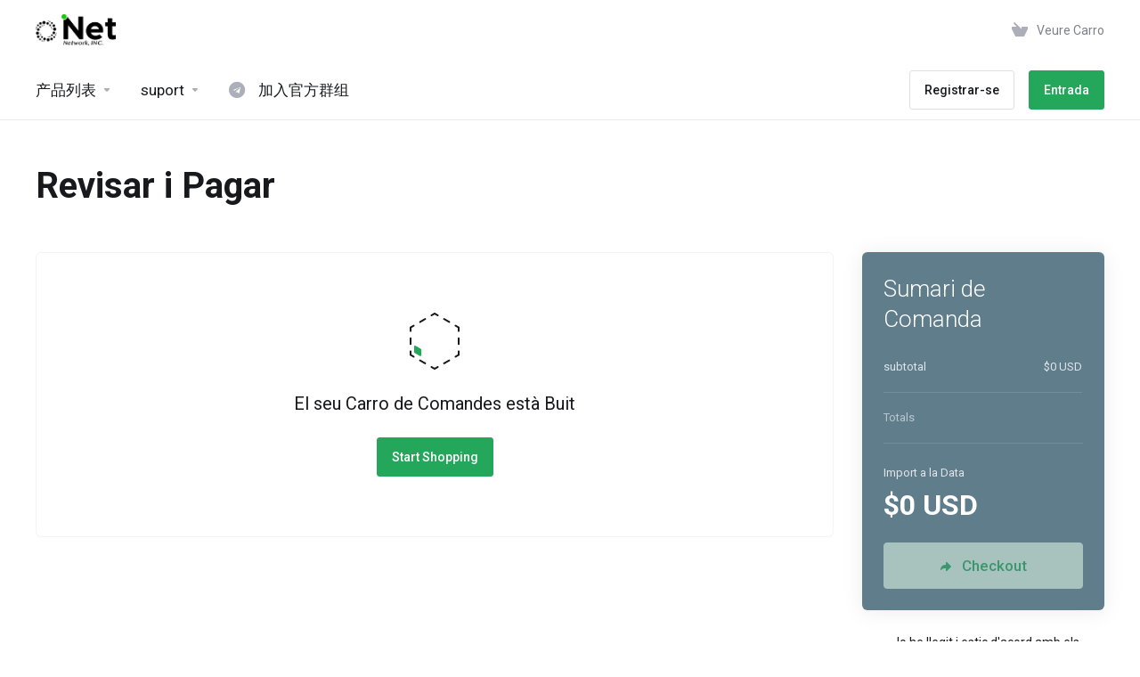

--- FILE ---
content_type: text/html; charset=utf-8
request_url: https://onet-iepl.com/cart.php?a=checkout&language=catalan
body_size: 9489
content:
    <!DOCTYPE html>
    <html lang="ca" >
    <head>
        <meta charset="utf-8" />
        <meta http-equiv="X-UA-Compatible" content="IE=edge">
        <meta name="viewport" content="width=device-width, initial-scale=1.0, maximum-scale=1.0, user-scalable=0">
            <title>
                    Carro de Comandes
         - oNet Network, Inc.
    </title>
                                <link rel="shortcut icon" href="/templates/lagom2/assets/img/favicons/favicon.ico">
        <link rel="icon" sizes="16x16 32x32 64x64" href="/templates/lagom2/assets/img/favicons/favicon.ico">
        <link rel="icon" type="image/png" sizes="196x196" href="/templates/lagom2/assets/img/favicons/favicon-192.png">
        <link rel="icon" type="image/png" sizes="160x160" href="/templates/lagom2/assets/img/favicons/favicon-160.png">
        <link rel="icon" type="image/png" sizes="96x96" href="/templates/lagom2/assets/img/favicons/favicon-96.png">
        <link rel="icon" type="image/png" sizes="64x64" href="/templates/lagom2/assets/img/favicons/favicon-64.png">
        <link rel="icon" type="image/png" sizes="32x32" href="/templates/lagom2/assets/img/favicons/favicon-32.png">
        <link rel="icon" type="image/png" sizes="16x16" href="/templates/lagom2/assets/img/favicons/favicon-16.png">
        <link rel="apple-touch-icon" href="/templates/lagom2/assets/img/favicons/favicon-57.png">
        <link rel="apple-touch-icon" sizes="114x114" href="/templates/lagom2/assets/img/favicons/favicon-114.png">
        <link rel="apple-touch-icon" sizes="72x72" href="/templates/lagom2/assets/img/favicons/favicon-72.png">
        <link rel="apple-touch-icon" sizes="144x144" href="/templates/lagom2/assets/img/favicons/favicon-144.png">
        <link rel="apple-touch-icon" sizes="60x60" href="/templates/lagom2/assets/img/favicons/favicon-60.png">
        <link rel="apple-touch-icon" sizes="120x120" href="/templates/lagom2/assets/img/favicons/favicon-120.png">
        <link rel="apple-touch-icon" sizes="76x76" href="/templates/lagom2/assets/img/favicons/favicon-76.png">
        <link rel="apple-touch-icon" sizes="152x152" href="/templates/lagom2/assets/img/favicons/favicon-152.png">
        <link rel="apple-touch-icon" sizes="180x180" href="/templates/lagom2/assets/img/favicons/favicon-180.png">
        <meta name="msapplication-TileColor" content="#FFFFFF">
        <meta name="msapplication-TileImage" content="/templates/lagom2/assets/img/favicons/favicon-144.png">
        <meta name="msapplication-config" content="/templates/lagom2/assets/img/favicons/browserconfig.xml">
        
        <link rel='stylesheet' href='/templates/lagom2/core/styles/default/assets/css/vars/minified.css?1695282429'>
    
                <link rel="stylesheet" href="/templates/lagom2/assets/css/theme.css?v=2.1.2">
                
        
                <link href="/templates/lagom2/core/styles/default/assets/css/theme-custom.css?v=2.1.2" rel="stylesheet">
    
        
    
    <!-- HTML5 Shim and Respond.js IE8 support of HTML5 elements and media queries -->
    <!-- WARNING: Respond.js doesn't work if you view the page via file:// -->
    <!--[if lt IE 9]>
    <script src="https://oss.maxcdn.com/libs/html5shiv/3.7.0/html5shiv.js"></script>
    <script src="https://oss.maxcdn.com/libs/respond.js/1.4.2/respond.min.js"></script>
    <![endif]-->

        <script>
        var csrfToken = '91c282fcacc29cea56fd26a17e3cd30abb1d9044',
            markdownGuide = 'Markdown Guide',
            locale = 'en',
            saved = 'saved',
            saving = 'autosaving',
            whmcsBaseUrl = "",
            requiredText = 'Required',
            recaptchaSiteKey = "";
    </script>
    
        <script src="/templates/lagom2/assets/js/scripts.min.js?v=2.1.2"></script>
    <script src="/templates/lagom2/assets/js/core.min.js?v=2.1.2"></script>

        
                
    
<!-- Dynamic Template Compatibility -->
<!-- Please update your theme to include or have a comment on the following to negate dynamic inclusion -->
<link rel="stylesheet" type="text/css" href="/assets/css/fontawesome-all.min.css" />

</head>
    
    <body class="lagom lagom-not-portal lagom-layout-top lagom-default page-order page-viewcart " data-phone-cc-input="1">
        

                

    







    

                    

    <div class="app-nav " >
        <div class="app-nav-header " id="header">
            <div class="container">
                <button class="app-nav-toggle navbar-toggle" type="button">
                    <span class="icon-bar"></span>
                    <span class="icon-bar"></span>
                    <span class="icon-bar"></span>
                    <span class="icon-bar"></span>
                </button>
                        
                              
                                
            <a class="logo hidden-sm hidden-xs hidden-md" href="/"><img src="/templates/lagom2/assets/img/logo/logo_big.963010725.png" title="oNet Network, Inc." alt="oNet Network, Inc."/></a>
                    <a class="logo visible-xs visible-sm visible-md" href="/"><img src="/templates/lagom2/assets/img/logo/logo_big.963010725.png" title="oNet Network, Inc." alt="oNet Network, Inc."/></a>
                                    <ul class="top-nav">
                                        
            <li
            menuItemName="View Cart"
            class="  nav-item-cart"
            id="Secondary_Navbar-View_Cart"
                    >
                            <a
                                                                        href="/cart.php?a=view"
                                                                                                    >
                                            <i class="fas fa-test lm lm-basket"></i>
                                                                <span class="item-text">Veure Carro</span>
                                        <span class="nav-badge badge badge-primary-faded hidden"><span ></span></span>                                    </a>
                                            </li>
        </ul>
            </div>
        </div>
            <div class="app-nav-menu" id="main-menu">
        <div class="container">
                        <ul class="menu menu-primary" data-nav>
                                                                                                                                                                                                                                                                                                                                                                                                                                                                                                                                                                                                    
            <li
            menuItemName="产品列表"
            class="dropdown  nav-item-text-only"
            id="Primary_Navbar-产品列表"
                    >
                            <a
                                            class="dropdown-toggle"
                        href="#"
                        data-toggle="dropdown"
                                                                            >
                                            <svg class="svg-icon {if $onDark}svg-icon-on-dark{/if}"  xmlns="http://www.w3.org/2000/svg" xmlns:xlink="http://www.w3.org/1999/xlink" x="0px" y="0px" width="64px" height="64px" viewBox="0 0 64 64" style="enable-background:new 0 0 64 64;" xml:space="preserve">
<polygon class="svg-icon-prime svg-icon-stroke" points="59,47.4 59,36.2 32,48 5,36.2 5,47.4 32,63 "/>
<polygon class="svg-icon-prime-l svg-icon-stroke" points="32,44.3 11.2,32.3 5,35.9 32,51.5 59,35.9 52.8,32.3 "/>
<line class="svg-icon-outline-s" x1="32" y1="32.7" x2="32" y2="43.2"/>
<polyline class="svg-icon-outline-s" points="5.5,16.9 32,32.2 58.5,16.9 "/>
<polygon class="svg-icon-outline-s" points="5,16.6 5,28.1 32,43.7 59,28.1 59,16.6 32,1 "/>
<line class="svg-icon-outline-s" x1="37" y1="34.8" x2="44" y2="30.7"/>
</svg>
                                                                <span class="item-text">产品列表</span>
                                                            <b class="ls ls-caret"></b>                </a>
                                                    <ul class="dropdown-menu has-scroll  ">
                                                                                        <li menuItemName="广港移动 IEPL 专线独享" class=" " id="Primary_Navbar-产品列表-广港移动_IEPL_专线独享">
                                                            <a
                                                                            href="/store/iepl"
                                                                                                        >
                                                                            <i class="fas fa-ticket ls ls-box"></i>
                                                                        广港移动 IEPL 专线独享
                                                                    </a>
                                                                                </li>
                                                                                            <li menuItemName="广港电信 IEPL 专线独享" class=" " id="Primary_Navbar-产品列表-广港电信_IEPL_专线独享">
                                                            <a
                                                                            href="/store/ct"
                                                                                                        >
                                                                            <i class="fas fa-ticket ls ls-box"></i>
                                                                        广港电信 IEPL 专线独享
                                                                    </a>
                                                                                </li>
                                                                                            <li menuItemName="广港联通 IEPL 专线独享" class=" " id="Primary_Navbar-产品列表-广港联通_IEPL_专线独享">
                                                            <a
                                                                            href="/store/cu"
                                                                                                        >
                                                                            <i class="fas fa-ticket ls ls-box"></i>
                                                                        广港联通 IEPL 专线独享
                                                                    </a>
                                                                                </li>
                                                                                            <li menuItemName="广港华为 BGP IEPL 专线独享" class=" " id="Primary_Navbar-产品列表-广港华为_BGP_IEPL_专线独享">
                                                            <a
                                                                            href="/store/bgp-iepl"
                                                                                                        >
                                                                            <i class="fas fa-ticket ls ls-box"></i>
                                                                        广港华为 BGP IEPL 专线独享
                                                                    </a>
                                                                                </li>
                                                                                            <li menuItemName="广港移动 IEPL 流量款 VDS" class=" " id="Primary_Navbar-产品列表-广港移动_IEPL_流量款_VDS">
                                                            <a
                                                                            href="/store/iepl-vds"
                                                                                                        >
                                                                            <i class="fas fa-ticket ls ls-box"></i>
                                                                        广港移动 IEPL 流量款 VDS
                                                                    </a>
                                                                                </li>
                                                                                            <li menuItemName="深圳移动 IEPL 流量款 VDS" class=" " id="Primary_Navbar-产品列表-深圳移动_IEPL_流量款_VDS">
                                                            <a
                                                                            href="/store/sz-hkbgp"
                                                                                                        >
                                                                            <i class="fas fa-ticket ls ls-box"></i>
                                                                        深圳移动 IEPL 流量款 VDS
                                                                    </a>
                                                                                </li>
                                                                                            <li menuItemName="深港电信 IEPL 流量款 VDS" class=" " id="Primary_Navbar-产品列表-深港电信_IEPL_流量款_VDS">
                                                            <a
                                                                            href="/store/iepl-szct-vds"
                                                                                                        >
                                                                            <i class="fas fa-ticket ls ls-box"></i>
                                                                        深港电信 IEPL 流量款 VDS
                                                                    </a>
                                                                                </li>
                                                                                            <li menuItemName="广港电信 IEPL 流量款 VDS" class=" " id="Primary_Navbar-产品列表-广港电信_IEPL_流量款_VDS">
                                                            <a
                                                                            href="/store/ct-vds"
                                                                                                        >
                                                                            <i class="fas fa-ticket ls ls-box"></i>
                                                                        广港电信 IEPL 流量款 VDS
                                                                    </a>
                                                                                </li>
                                                                                            <li menuItemName="沪日电信 IPLC 流量款 VDS" class=" " id="Primary_Navbar-产品列表-沪日电信_IPLC_流量款_VDS">
                                                            <a
                                                                            href="/store/sh-jp-iplc"
                                                                                                        >
                                                                            <i class="fas fa-ticket ls ls-box"></i>
                                                                        沪日电信 IPLC 流量款 VDS
                                                                    </a>
                                                                                </li>
                                                                                            <li menuItemName="TikTok 原生住宅IP" class=" " id="Primary_Navbar-产品列表-TikTok_原生住宅IP">
                                                            <a
                                                                            href="/store/tiktok-isp"
                                                                                                        >
                                                                            <i class="fas fa-ticket ls ls-box"></i>
                                                                        TikTok 原生住宅IP
                                                                    </a>
                                                                                </li>
                                                            </ul>
                    </li>
            <li
            menuItemName="Support"
            class="dropdown  nav-item-text-only"
            id="Primary_Navbar-Support"
                    >
                            <a
                                            class="dropdown-toggle"
                        href="#"
                        data-toggle="dropdown"
                                                                            >
                                            <svg  class="svg-icon {if $onDark}svg-icon-on-dark{/if}" width="64" height="64" viewBox="0 0 64 64" fill="none" xmlns="http://www.w3.org/2000/svg">
    <path class="svg-icon-outline-s" d="M13.1148 27.5496C13.1148 25.922 13.702 24.0903 14.7472 22.4575C15.7924 20.8247 17.21 19.5247 18.6881 18.8432L38.2908 9.80629C39.7688 9.12487 41.1864 9.11793 42.2316 9.787C43.2769 10.4561 43.8641 11.7464 43.8641 13.374V26.4946C43.8641 28.1222 43.2769 29.9538 42.2316 31.5866C41.1864 33.2193 39.7688 34.5195 38.2908 35.2009L30.3321 38.8698L21.9913 49.1974C20.8459 50.616 19.2646 50.4425 19.2646 48.8986V43.972L18.6881 44.2378C17.21 44.9192 15.7924 44.9262 14.7472 44.2571C13.702 43.5881 13.1148 42.2977 13.1148 40.6701V27.5496Z"/>
    <path class="svg-icon-outline-s dashed-40" d="M32.1611 12.5133V6.64023C32.1611 5.01259 31.5739 3.72231 30.5286 3.05323C29.4834 2.38416 28.0658 2.3911 26.5878 3.07253L6.98511 12.1095C5.50697 12.7909 4.08938 14.091 3.04419 15.7237C1.99899 17.3565 1.4118 19.1882 1.4118 20.8158V33.9363C1.4118 35.5639 1.99899 36.8543 3.04419 37.5233C4.08938 38.1924 5.50697 38.1854 6.98511 37.504L7.56165 37.2382V42.1648C7.56165 43.7088 9.14292 43.8822 10.2883 42.4636L12.8925 39.6738"/>
    <path class="svg-icon-prime-l svg-icon-stroke" d="M26.3246 31.1608C25.2825 32.7888 24.697 34.6151 24.697 36.238V49.3202C24.697 50.9431 25.2825 52.2296 26.3246 52.8967C27.3668 53.5638 29.1827 54.5099 30.254 55.701C30.5095 55.985 30.5633 56.1603 30.8064 56.4592C31.1581 56.8916 31.0031 56.8673 32.4671 57.7974C33.9311 58.7275 38.6214 61.7522 38.6214 61.7522L40.8473 47.8096L56.5439 39.8214C58.0177 39.142 59.4312 37.8457 60.4733 36.2177C61.5155 34.5897 62.5113 32.7798 62.5113 31.1569L62.3705 23.5844C61.8264 21.464 56.8214 18.0753 54.5267 17.6004C53.6723 17.4235 51.911 17.6004 49.7994 18.5466L30.254 27.5571C28.7802 28.2365 27.3668 29.5328 26.3246 31.1608Z"/>
    <path class="svg-icon-prime svg-icon-stroke" d="M31.9288 39.321C31.9288 37.6981 32.5142 35.8718 33.5564 34.2438C34.5985 32.6158 36.012 31.3195 37.4858 30.6401L57.0311 21.6296C58.5049 20.9501 59.9184 20.9432 60.9605 21.6103C62.0027 22.2774 62.5881 23.564 62.5881 25.1868V38.269C62.5881 39.8919 62.0027 41.7182 60.9605 43.3462C59.9184 44.9742 58.5049 46.2705 57.0311 46.9499L49.0957 50.6082L40.7794 60.9055C39.6373 62.3199 38.0606 62.1471 38.0606 60.6076V55.6954L37.4858 55.9605C36.012 56.6399 34.5985 56.6468 33.5564 55.9797C32.5142 55.3126 31.9288 54.0261 31.9288 52.4032V39.321Z"/>
    <path class="svg-icon-outline-i" d="M37.7524 37.3866L56.6174 28.6221"/>
    <path class="svg-icon-outline-i" d="M37.7524 43.6824L47.7968 39.0159"/>
    <path class="svg-icon-outline-i" d="M37.7524 50.1659L52.8171 43.167"/>
</svg>
                                                                <span class="item-text">suport</span>
                                                            <b class="ls ls-caret"></b>                </a>
                                                    <ul class="dropdown-menu has-scroll  ">
                                                                                        <li menuItemName="Contact Us" class=" " id="Primary_Navbar-Support-Contact_Us">
                                                            <a
                                                                            href="/contact.php"
                                                                                                        >
                                                                            <i class="fas fa-test ls ls-chat-clouds"></i>
                                                                        Contacti'ns
                                                                    </a>
                                                                                </li>
                                                                                            <li menuItemName="Divider-1141" class="nav-divider " id="Primary_Navbar-Support-Divider-1141">
                                                            -----
                                                                                </li>
                                                                                            <li menuItemName="Network Status" class=" " id="Primary_Navbar-Support-Network_Status">
                                                            <a
                                                                            href="/serverstatus.php"
                                                                                                        >
                                                                            <i class="fas fa-test ls ls-spark"></i>
                                                                        Estat de la xarxa
                                                                    </a>
                                                                                </li>
                                                                                            <li menuItemName="Knowledgebase" class=" " id="Primary_Navbar-Support-Knowledgebase">
                                                            <a
                                                                            href="/knowledgebase"
                                                                                                        >
                                                                            <i class="fas fa-test ls ls-document-info"></i>
                                                                        Preguntes Freqüents - FAQ
                                                                    </a>
                                                                                </li>
                                                                                            <li menuItemName="News" class=" " id="Primary_Navbar-Support-News">
                                                            <a
                                                                            href="/announcements"
                                                                                                        >
                                                                            <i class="fas fa-test ls ls-document"></i>
                                                                        News
                                                                    </a>
                                                                                </li>
                                                            </ul>
                    </li>
            <li
            menuItemName="加入官方群组"
            class=""
            id="Primary_Navbar-加入官方群组"
                    >
                            <a
                                                                        href="https://t.me/oNet_Group"
                                                                                                    >
                                            <i class="fas fa-test fab fa-telegram"></i>
                                                                <span class="item-text">加入官方群组</span>
                                                                            </a>
                                            </li>
            <li
            menuItemName="Register"
            class=" nav-item-btn is-right d-md-none d-lg-flex"
            id="Primary_Navbar-Register"
                    >
                            
                            <a class="btn btn-outline btn-default" href="/register.php" >
                                <span>Registrar-se</span> 
                            </a>
                                            </li>
            <li
            menuItemName="Login"
            class=" nav-item-btn is-right d-md-none d-lg-flex"
            id="Primary_Navbar-Login"
                    >
                            
                            <a class="btn btn-primary" href="/login.php" >
                                <span>Entrada</span> 
                            </a>
                                            </li>
                </ul>
        </div>
    </div>
    </div>
<div class="app-main ">
                            <div class="main-header">
            <div class="container">
                                         
                        <h1 class="main-header-title">
                Revisar i Pagar 
            </h1>
                                                </div>
        </div>
                <div class="main-body">
        <div class="container">
                                                                                    

   
    <script type="text/javascript" src="/templates/orderforms/lagom2/js/order.min.js?v=2.1.2"></script>
  <script>
    // Define state tab index value
    var statesTab = 10;
    var stateNotRequired = true;
  </script>
  <script type="text/javascript" src="/assets/js/StatesDropdown.js"></script>

  <div class="main-grid">
    <div class="main-content  main-content-m-w">
              <div class="message message-no-data">
          <div class="message-image">
                                    <svg class="svg-icon "  xmlns="http://www.w3.org/2000/svg" xmlns:xlink="http://www.w3.org/1999/xlink" x="0px" y="0px" width="64px" height="64px" viewBox="0 0 64 64" style="enable-background:new 0 0 64 64;" xml:space="preserve">
    <polygon class="svg-icon-prime svg-icon-stroke" points="16,47.8 10,44.3 10,38 16,41.5"/>
    <polyline class="svg-icon-outline-s" points="35.5,3 32,1 28.5,3 "/>
    <line class="svg-icon-outline-s" x1="48.4" y1="10.4" x2="42.6" y2="7.1"/>
    <polyline class="svg-icon-outline-s" points="59,20.6 59,16.6 55.5,14.6"/>
    <line class="svg-icon-outline-s" x1="59" y1="35.3" x2="59" y2="28.7"/>
    <polyline class="svg-icon-outline-s" points="55.5,49.4 59,47.4 59,43.4"/>
    <line class="svg-icon-outline-s" x1="42.6" y1="56.9" x2="48.4" y2="53.6"/>
    <polyline class="svg-icon-outline-s" points="28.5,61 32,63 35.5,61 "/>
    <line class="svg-icon-outline-s" x1="15.6" y1="53.6" x2="21.4" y2="56.9"/>
    <polyline class="svg-icon-outline-s" points="5,43.4 5,47.4 8.5,49.4"/>
    <line class="svg-icon-outline-s" x1="5" y1="28.7" x2="5" y2="35.3"/>
    <polyline class="svg-icon-outline-s" points="8.5,14.6 5,16.6 5,20.6"/>
    <line class="svg-icon-outline-s" x1="21.4" y1="7.1" x2="15.6" y2="10.5"/>
</svg>                      </div>
          <h6 class="message-title">El seu Carro de Comandes està Buit</h6>
          <div class="message-action">
            <a class="btn btn-primary" href="/cart.php">
              Start Shopping
            </a>
          </div>
        </div>
                  </div>
    <div class="main-sidebar main-sidebar-lg">
      <div class="sidebar-sticky sidebar-sticky-summary">
        <div class="panel panel-summary panel-summary-primary order-summary" id="orderSummary">
          <div class="loader" id="orderSummaryLoader" style="display: none;">
                           
    <div class="spinner spinner-sm spinner-light">
        <div class="rect1"></div>
        <div class="rect2"></div>
        <div class="rect3"></div>
        <div class="rect4"></div>
        <div class="rect5"></div>
    </div>
                           </div>
          <div class="panel-heading">
            <h2 class="panel-title">Sumari de Comanda</h2>
          </div>
              <div class="panel-body">
        <div class="summary-content content">
            <ul class="summary-list">
                <li class="list-item" data-subtotal>
                    <span class="item-name">subtotal</span>
                    <span class="item-value">$0 USD</span>
                </li>
            </ul>
                        <ul class="summary-list" id="recurring">
                <li class="list-item faded">Totals</li>
                <li class="list-item" id="recurringMonthly" style="display:none;">
                    <span class="item-name">Mensual</span>
                    <span class="item-value"></span>
                </li>
                <li class="list-item" id="recurringQuarterly" style="display:none;">
                    <span class="item-name">Trimestral</span>
                    <span class="item-value"></span>
                </li>
                <li class="list-item" id="recurringSemiAnnually" style="display:none;">
                    <span class="item-name">Semi-Anual</span>
                    <span class="item-value"></span>
                </li>
                <li class="list-item" id="recurringAnnually" style="display:none;">
                    <span class="item-name">Anual</span>
                    <span class="item-value"></span>
                </li>
                <li class="list-item" id="recurringBiennially" style="display:none;">
                    <span class="item-name">Bi-Anual</span>
                    <span class="item-value"></span>
                </li>
                <li class="list-item" id="recurringTriennially" style="display:none;">
                    <span class="item-name">triennalment</span>
                    <span class="item-value"></span>
                </li>
            </ul>
        </div>
    </div>
    <div class="panel-footer">
        <div class="price price-left-h" data-total>
            <span class="price-total">Import a la Data</span>
            <div class="price-amount amt" id="totalDueToday">$0 USD</div>
        </div>
        <div class="summary-actions">
            <button type="button" class="btn btn-lg btn-primary-faded btn-checkout disabled"  disabled data-btn-loader id="checkout">
                <span><i class="ls ls-share"></i>Checkout</span>
                <div class="loader loader-button hidden">
                     
    <div class="spinner spinner-sm">
        <div class="rect1"></div>
        <div class="rect2"></div>
        <div class="rect3"></div>
        <div class="rect4"></div>
        <div class="rect5"></div>
    </div>
                     </div>
            </button>
        </div>
    </div>
        </div>
                  <div class="checkbox m-t-0" id="tos-checkbox">
            <label>
              <input class="icheck-control" type="checkbox" data-tos-checkbox />
              <span>Jo he llegit i estic d'acord amb els <a href="https://onet-iepl.com/knowledgebase/1/oNet-Network-Inc.-User-Agreement.html" target="_blank">Termes del Servei i condicions d'ús</a></span>
            </label>
          </div>
              </div>
    </div>
  </div>

  
  <div class="order-summary order-summary-mob is-fixed" id="orderSummary" data-fixed-actions href="#orderSummary">
    <button type="button" class="btn btn-lg btn-primary-faded btn-checkout disabled"
       disabled data-btn-loader id="checkout">
      <span><i class="ls ls-share"></i>Checkout</span>
      <div class="loader loader-button hidden">
         
    <div class="spinner spinner-sm">
        <div class="rect1"></div>
        <div class="rect2"></div>
        <div class="rect3"></div>
        <div class="rect4"></div>
        <div class="rect5"></div>
    </div>
           </div>
    </button>
  </div>

    <form method="post" action="/cart.php">
<input type="hidden" name="token" value="91c282fcacc29cea56fd26a17e3cd30abb1d9044" />
    <input type="hidden" name="a" value="empty" />
    <div class="modal fade modal-remove-item" id="modalEmptyCart" tabindex="-1" role="dialog">
        <div class="modal-dialog" role="document">
            <div class="modal-content">
                <div class="modal-header">
                    <button type="button" class="close" data-dismiss="modal" aria-label="Close">
                        <span aria-hidden="true"><i class="lm lm-close"></i></span>
                    </button>
                    <h3 class="modal-title">
                        <span>Buidar Cistella</span>
                    </h3>
                </div>
                <div class="modal-body">
                    Està segur de voler buidar la cistella?
                </div>
                <div class="modal-footer">
                    <button type="submit" class="btn btn-primary" data-btn-loader>
                        <span>Si</span>
                        <div class="loader loader-button hidden" >
                             
    <div class="spinner spinner-sm spinner-light">
        <div class="rect1"></div>
        <div class="rect2"></div>
        <div class="rect3"></div>
        <div class="rect4"></div>
        <div class="rect5"></div>
    </div>
       
                        </div>
                    </button>
                    <button type="button" class="btn btn-default" data-dismiss="modal">No</button>
                </div>
            </div>
        </div>
    </div>
</form>  <form method="post" action="/cart.php">
<input type="hidden" name="token" value="91c282fcacc29cea56fd26a17e3cd30abb1d9044" />
    <input type="hidden" name="a" value="remove" />
    <input type="hidden" name="r" value="" id="inputRemoveItemType" />
    <input type="hidden" name="i" value="" id="inputRemoveItemRef" />
    <div class="modal fade modal-remove-item" id="modalRemoveItem" tabindex="-1" role="dialog">
        <div class="modal-dialog" role="document">
            <div class="modal-content">
                <div class="modal-header">
                    <button type="button" class="close" data-dismiss="modal" aria-label="Close">
                        <span aria-hidden="true"><i class="lm lm-close"></i></span>
                    </button>
                    <h3 class="modal-title">
                        <span>Remove Item</span>
                    </h3>
                </div>
                <div class="modal-body">
                    Està segur que vol eliminar aquest article de la cistella?
                </div>
                <div class="modal-footer">
                    <button type="submit" class="btn btn-primary" data-btn-loader>
                        <span>Si</span>
                        <div class="loader loader-button hidden" >
                             
    <div class="spinner spinner-sm spinner-light">
        <div class="rect1"></div>
        <div class="rect2"></div>
        <div class="rect3"></div>
        <div class="rect4"></div>
        <div class="rect5"></div>
    </div>
       
                        </div>
                    </button>
                    <button type="button" class="btn btn-default" data-dismiss="modal">No</button>
                </div>
            </div>
        </div>
    </div>
</form>  <div class="modal fade modal-remove-item" id="modalRemoveAddon" tabindex="-1" role="dialog">
    <div class="modal-dialog" role="document">
        <div class="modal-content">
            <div class="modal-header">
                <button type="button" class="close" data-dismiss="modal" aria-label="Close">
                    <span aria-hidden="true"><i class="lm lm-close"></i></span>
                </button>
                <h3 class="modal-title">
                    <span>Remove Item</span>
                </h3>
            </div>
            <div class="modal-body">
                Està segur que vol eliminar aquest article de la cistella?
            </div>
            <div class="modal-footer">
                <button type="button" class="btn btn-primary" data-btn-loader data-remove-addon-confirm data-pid="" data-aid="" data-type="" onclick="removeAddonConfirm($(this));">
                    <span>Si</span>
                    <div class="loader loader-button hidden" >
                         
    <div class="spinner spinner-sm spinner-light">
        <div class="rect1"></div>
        <div class="rect2"></div>
        <div class="rect3"></div>
        <div class="rect4"></div>
        <div class="rect5"></div>
    </div>
       
                    </div>
                </button>
                <button type="button" class="btn btn-default" data-dismiss="modal">No</button>
            </div>
        </div>
    </div>
</div>              <div class="modal modal-lg fade modal-recomendations" id="recommendationsModal" role="dialog">
        <div class="modal-dialog" role="document">
            <div class="modal-content">
                <div class="modal-header">
                    <button type="button" class="close" data-dismiss="modal" aria-label="Close"><i class="lm lm-close"></i></button>
                    <h3 class="modal-title">
                                                    Recommendations
                                            </h3>
                </div>
                <div class="modal-body has-scroll">
                            <div class="product-recommendations-container">
        <div class="product-recommendations">
                            <h5 class="recommendation-title">Based on this product, we recommend:</h5>
                                </div>
    </div>
                    </div>
                <div class="modal-footer m-t-3x">
                    <a class="btn btn-primary btn-block btn-lg" href="#" id="btnContinueRecommendationsModal" data-dismiss="modal" role="button">
                        <span><i class="ls ls-share"></i>Continue</span>
                        <div class="loader loader-button hidden" >
                             
    <div class="spinner spinner-sm">
        <div class="rect1"></div>
        <div class="rect2"></div>
        <div class="rect3"></div>
        <div class="rect4"></div>
        <div class="rect5"></div>
    </div>
       
                        </div>
                    </a>
                </div>
            </div>
        </div>
        <div class="product-recommendation clonable w-hidden hidden">
            <div class="header">
                <div class="cta">
                    <div class="price">
                        <span class="w-hidden hidden">GRATIS!</span>
                        <span class="breakdown-price"></span>
                        <span class="setup-fee"><small>&nbsp;Cost d'instal · lació</small></span>
                    </div>
                    <button type="button" class="btn btn-sm btn-add">
                        <span class="text">Afegir al Carro</span>
                        <span class="arrow"><i class="fas fa-chevron-right"></i></span>
                    </button>
                </div>
                <div class="expander">
                    <i class="fas fa-chevron-right rotate" data-toggle="tooltip" data-placement="right" title="Click to learn more."></i>
                </div>
                <div class="content">
                    <div class="headline truncate"></div>
                    <div class="tagline truncate">
                        A description (tagline) is not available for this product.
                    </div>
                </div>
            </div>
            <div class="body clearfix"><p></p></div>
        </div>
    </div>
    

                
        

    







    

                                            </div>
        </div>
    
    
            <div class="main-footer main-footer-extended">
                        <div class="footer-top">
                <div class="container">
                    <div class="footer-company">
                        <div class="footer-company-intro">
                                    
                              
                                
            <a class="footer-company-logo logo" href="/"><img src="/templates/lagom2/assets/img/logo/logo_big.963010725.png" title="oNet Network, Inc." alt="oNet Network, Inc."/></a>
                  
                            <p class="footer-company-desc">oNet Network, Inc</p>
                        </div>
                                            </div>
                                            <div class="footer-site-map">
                            <div class="row">
                                                                    <div class="footer-col  col-md-4">
                                                                                    <h3 class="footer-title collapsed" data-toggle="collapse" data-target="#footer-nav-0" aria-expanded="false" aria-controls="footer-nav-0">
                                                                                                Products                                                <i class="footer-icon">
                                                    <svg width="18" height="11" viewBox="0 0 18 11" fill="none" xmlns="http://www.w3.org/2000/svg">
                                                        <path d="M9.21 10.01H8.79C8.66 10.01 8.53 9.96 8.44 9.86L0.14 1.57C0.04 1.48 0 1.34 0 1.22C0 1.1 0.05 0.97 0.15 0.87L0.86 0.16C1.06 -0.0400002 1.37 -0.0400002 1.57 0.16L9 7.6L16.43 0.15C16.63 -0.05 16.94 -0.05 17.14 0.15L17.85 0.86C18.05 1.06 18.05 1.37 17.85 1.57L9.56 9.86C9.47 9.95 9.34 10.01 9.21 10.01Z" fill="#B9BDC5"/>
                                                    </svg>
                                                </i>
                                            </h3>
                                            <ul class="footer-nav collapse" id="footer-nav-0">
                                                                                                    <li>
                                                        <a href="/store/iepl" class="nav-link "  alt="广港移动 IEPL 专线独享">
                                                                                                                        <span>广港移动 IEPL 专线独享</span>                                                        </a>
                                                    </li>
                                                                                                    <li>
                                                        <a href="/store/ct" class="nav-link "  alt="广港电信 IEPL 专线独享">
                                                                                                                        <span>广港电信 IEPL 专线独享</span>                                                        </a>
                                                    </li>
                                                                                                    <li>
                                                        <a href="/store/cu" class="nav-link "  alt="广港联通 IEPL 专线独享">
                                                                                                                        <span>广港联通 IEPL 专线独享</span>                                                        </a>
                                                    </li>
                                                                                                    <li>
                                                        <a href="/store/bgp-iepl" class="nav-link "  alt="广港华为 BGP IEPL 专线独享">
                                                                                                                        <span>广港华为 BGP IEPL 专线独享</span>                                                        </a>
                                                    </li>
                                                                                                    <li>
                                                        <a href="/store/iepl-vds" class="nav-link "  alt="广港移动 IEPL 流量款 VDS">
                                                                                                                        <span>广港移动 IEPL 流量款 VDS</span>                                                        </a>
                                                    </li>
                                                                                                    <li>
                                                        <a href="/store/sz-hkbgp" class="nav-link "  alt="深圳移动 IEPL 流量款 VDS">
                                                                                                                        <span>深圳移动 IEPL 流量款 VDS</span>                                                        </a>
                                                    </li>
                                                                                                    <li>
                                                        <a href="/store/iepl-szct-vds" class="nav-link "  alt="深港电信 IEPL 流量款 VDS">
                                                                                                                        <span>深港电信 IEPL 流量款 VDS</span>                                                        </a>
                                                    </li>
                                                                                                    <li>
                                                        <a href="/store/ct-vds" class="nav-link "  alt="广港电信 IEPL 流量款 VDS">
                                                                                                                        <span>广港电信 IEPL 流量款 VDS</span>                                                        </a>
                                                    </li>
                                                                                                    <li>
                                                        <a href="/store/sh-jp-iplc" class="nav-link "  alt="沪日电信 IPLC 流量款 VDS">
                                                                                                                        <span>沪日电信 IPLC 流量款 VDS</span>                                                        </a>
                                                    </li>
                                                                                                    <li>
                                                        <a href="/store/tiktok-isp" class="nav-link "  alt="TikTok 原生住宅IP">
                                                                                                                        <span>TikTok 原生住宅IP</span>                                                        </a>
                                                    </li>
                                                                                            </ul>
                                                                            </div>
                                                                    <div class="footer-col  col-md-4">
                                                                                    <h3 class="footer-title collapsed" data-toggle="collapse" data-target="#footer-nav-1" aria-expanded="false" aria-controls="footer-nav-1">
                                                                                                Contact Us                                                <i class="footer-icon">
                                                    <svg width="18" height="11" viewBox="0 0 18 11" fill="none" xmlns="http://www.w3.org/2000/svg">
                                                        <path d="M9.21 10.01H8.79C8.66 10.01 8.53 9.96 8.44 9.86L0.14 1.57C0.04 1.48 0 1.34 0 1.22C0 1.1 0.05 0.97 0.15 0.87L0.86 0.16C1.06 -0.0400002 1.37 -0.0400002 1.57 0.16L9 7.6L16.43 0.15C16.63 -0.05 16.94 -0.05 17.14 0.15L17.85 0.86C18.05 1.06 18.05 1.37 17.85 1.57L9.56 9.86C9.47 9.95 9.34 10.01 9.21 10.01Z" fill="#B9BDC5"/>
                                                    </svg>
                                                </i>
                                            </h3>
                                            <ul class="footer-nav collapse" id="footer-nav-1">
                                                                                                    <li>
                                                        <a href="https://t.me/oNet_Group" class="nav-link "  alt="Telegram Group">
                                                                                                                        <span>Telegram Group</span>                                                        </a>
                                                    </li>
                                                                                                    <li>
                                                        <a href="/contact.php" class="nav-link "  alt="Contact Us">
                                                                                                                        <span>Contact Us</span>                                                        </a>
                                                    </li>
                                                                                            </ul>
                                                                            </div>
                                                                    <div class="footer-col  col-md-4">
                                                                                    <h3 class="footer-title collapsed" data-toggle="collapse" data-target="#footer-nav-2" aria-expanded="false" aria-controls="footer-nav-2">
                                                                                                suport                                                <i class="footer-icon">
                                                    <svg width="18" height="11" viewBox="0 0 18 11" fill="none" xmlns="http://www.w3.org/2000/svg">
                                                        <path d="M9.21 10.01H8.79C8.66 10.01 8.53 9.96 8.44 9.86L0.14 1.57C0.04 1.48 0 1.34 0 1.22C0 1.1 0.05 0.97 0.15 0.87L0.86 0.16C1.06 -0.0400002 1.37 -0.0400002 1.57 0.16L9 7.6L16.43 0.15C16.63 -0.05 16.94 -0.05 17.14 0.15L17.85 0.86C18.05 1.06 18.05 1.37 17.85 1.57L9.56 9.86C9.47 9.95 9.34 10.01 9.21 10.01Z" fill="#B9BDC5"/>
                                                    </svg>
                                                </i>
                                            </h3>
                                            <ul class="footer-nav collapse" id="footer-nav-2">
                                                                                                    <li>
                                                        <a href="/announcements" class="nav-link "  alt="News">
                                                                                                                        <span>News</span>                                                        </a>
                                                    </li>
                                                                                                    <li>
                                                        <a href="/knowledgebase" class="nav-link "  alt="Preguntes Freqüents - FAQ">
                                                                                                                        <span>Preguntes Freqüents - FAQ</span>                                                        </a>
                                                    </li>
                                                                                            </ul>
                                                                            </div>
                                                            </div>
                        </div>
                      
                </div>
            </div>
                        <div class="footer-bottom">
                <div class="container">
                    <div class="footer-copyright">Copyright &copy; 2026 oNet Network, Inc.. All Rights Reserved.</div>
                                            <ul class="footer-nav footer-nav-h">
                                                            <li  class="dropdown dropup" data-language-select>
                                    <a  data-toggle="dropdown" href="" >
                                                                                                                            <span class="language-flag catalan"></span><spam>Català</span>
                                                                                                                            <b class="ls ls-caret"></b>
                                                                            </a>
                                                                                <div class="dropdown-menu dropdown-language-search  dropdown-menu-right" >
                                                <input type="hidden" data-language-select-value value="Català">
        <input type="hidden" data-language-select-backlink value="/cart.php?a=checkout&amp;">
        <input type="hidden" data-language-select-lang value="Select">
        <div class="dropdown-header input-group align-center">
            <i class="input-group-icon lm lm-search"></i>
            <input class="form-control" placeholder="Cerca..." type="text" data-language-select-search>
        </div>
        <div class="nav-divider"></div>
        <div class="dropdown-menu-items has-scroll" data-language-select-list>
                    <div class="dropdown-menu-item " data-value="arabic" data-language="العربية">
                                                                    <a href="/cart.php?a=checkout&amp;language=arabic">
                    <span class="language-flag arabic"></span>
                    <span class="language-text">العربية</span>
                </a>
            </div>
                    <div class="dropdown-menu-item " data-value="azerbaijani" data-language="Azerbaijani">
                                                                    <a href="/cart.php?a=checkout&amp;language=azerbaijani">
                    <span class="language-flag azerbaijani"></span>
                    <span class="language-text">Azerbaijani</span>
                </a>
            </div>
                    <div class="dropdown-menu-item active" data-value="catalan" data-language="Català">
                                                                    <a href="/cart.php?a=checkout&amp;language=catalan">
                    <span class="language-flag catalan"></span>
                    <span class="language-text">Català</span>
                </a>
            </div>
                    <div class="dropdown-menu-item " data-value="chinese" data-language="中文">
                                                                    <a href="/cart.php?a=checkout&amp;language=chinese">
                    <span class="language-flag chinese"></span>
                    <span class="language-text">中文</span>
                </a>
            </div>
                    <div class="dropdown-menu-item " data-value="croatian" data-language="Hrvatski">
                                                                    <a href="/cart.php?a=checkout&amp;language=croatian">
                    <span class="language-flag croatian"></span>
                    <span class="language-text">Hrvatski</span>
                </a>
            </div>
                    <div class="dropdown-menu-item " data-value="czech" data-language="Čeština">
                                                                    <a href="/cart.php?a=checkout&amp;language=czech">
                    <span class="language-flag czech"></span>
                    <span class="language-text">Čeština</span>
                </a>
            </div>
                    <div class="dropdown-menu-item " data-value="danish" data-language="Dansk">
                                                                    <a href="/cart.php?a=checkout&amp;language=danish">
                    <span class="language-flag danish"></span>
                    <span class="language-text">Dansk</span>
                </a>
            </div>
                    <div class="dropdown-menu-item " data-value="dutch" data-language="Nederlands">
                                                                    <a href="/cart.php?a=checkout&amp;language=dutch">
                    <span class="language-flag dutch"></span>
                    <span class="language-text">Nederlands</span>
                </a>
            </div>
                    <div class="dropdown-menu-item " data-value="english" data-language="English">
                                                                    <a href="/cart.php?a=checkout&amp;language=english">
                    <span class="language-flag english"></span>
                    <span class="language-text">English</span>
                </a>
            </div>
                    <div class="dropdown-menu-item " data-value="estonian" data-language="Estonian">
                                                                    <a href="/cart.php?a=checkout&amp;language=estonian">
                    <span class="language-flag estonian"></span>
                    <span class="language-text">Estonian</span>
                </a>
            </div>
                    <div class="dropdown-menu-item " data-value="farsi" data-language="Persian">
                                                                    <a href="/cart.php?a=checkout&amp;language=farsi">
                    <span class="language-flag farsi"></span>
                    <span class="language-text">Persian</span>
                </a>
            </div>
                    <div class="dropdown-menu-item " data-value="french" data-language="Français">
                                                                    <a href="/cart.php?a=checkout&amp;language=french">
                    <span class="language-flag french"></span>
                    <span class="language-text">Français</span>
                </a>
            </div>
                    <div class="dropdown-menu-item " data-value="german" data-language="Deutsch">
                                                                    <a href="/cart.php?a=checkout&amp;language=german">
                    <span class="language-flag german"></span>
                    <span class="language-text">Deutsch</span>
                </a>
            </div>
                    <div class="dropdown-menu-item " data-value="hebrew" data-language="עברית">
                                                                    <a href="/cart.php?a=checkout&amp;language=hebrew">
                    <span class="language-flag hebrew"></span>
                    <span class="language-text">עברית</span>
                </a>
            </div>
                    <div class="dropdown-menu-item " data-value="hungarian" data-language="Magyar">
                                                                    <a href="/cart.php?a=checkout&amp;language=hungarian">
                    <span class="language-flag hungarian"></span>
                    <span class="language-text">Magyar</span>
                </a>
            </div>
                    <div class="dropdown-menu-item " data-value="italian" data-language="Italiano">
                                                                    <a href="/cart.php?a=checkout&amp;language=italian">
                    <span class="language-flag italian"></span>
                    <span class="language-text">Italiano</span>
                </a>
            </div>
                    <div class="dropdown-menu-item " data-value="macedonian" data-language="Macedonian">
                                                                    <a href="/cart.php?a=checkout&amp;language=macedonian">
                    <span class="language-flag macedonian"></span>
                    <span class="language-text">Macedonian</span>
                </a>
            </div>
                    <div class="dropdown-menu-item " data-value="norwegian" data-language="Norwegian">
                                                                    <a href="/cart.php?a=checkout&amp;language=norwegian">
                    <span class="language-flag norwegian"></span>
                    <span class="language-text">Norwegian</span>
                </a>
            </div>
                    <div class="dropdown-menu-item " data-value="portuguese-br" data-language="Português">
                                                                    <a href="/cart.php?a=checkout&amp;language=portuguese-br">
                    <span class="language-flag portuguese-br"></span>
                    <span class="language-text">Português</span>
                </a>
            </div>
                    <div class="dropdown-menu-item " data-value="portuguese-pt" data-language="Português">
                                                                    <a href="/cart.php?a=checkout&amp;language=portuguese-pt">
                    <span class="language-flag portuguese-pt"></span>
                    <span class="language-text">Português</span>
                </a>
            </div>
                    <div class="dropdown-menu-item " data-value="romanian" data-language="Română">
                                                                    <a href="/cart.php?a=checkout&amp;language=romanian">
                    <span class="language-flag romanian"></span>
                    <span class="language-text">Română</span>
                </a>
            </div>
                    <div class="dropdown-menu-item " data-value="russian" data-language="Русский">
                                                                    <a href="/cart.php?a=checkout&amp;language=russian">
                    <span class="language-flag russian"></span>
                    <span class="language-text">Русский</span>
                </a>
            </div>
                    <div class="dropdown-menu-item " data-value="spanish" data-language="Español">
                                                                    <a href="/cart.php?a=checkout&amp;language=spanish">
                    <span class="language-flag spanish"></span>
                    <span class="language-text">Español</span>
                </a>
            </div>
                    <div class="dropdown-menu-item " data-value="swedish" data-language="Svenska">
                                                                    <a href="/cart.php?a=checkout&amp;language=swedish">
                    <span class="language-flag swedish"></span>
                    <span class="language-text">Svenska</span>
                </a>
            </div>
                    <div class="dropdown-menu-item " data-value="turkish" data-language="Türkçe">
                                                                    <a href="/cart.php?a=checkout&amp;language=turkish">
                    <span class="language-flag turkish"></span>
                    <span class="language-text">Türkçe</span>
                </a>
            </div>
                    <div class="dropdown-menu-item " data-value="ukranian" data-language="Українська">
                                                                    <a href="/cart.php?a=checkout&amp;language=ukranian">
                    <span class="language-flag ukranian"></span>
                    <span class="language-text">Українська</span>
                </a>
            </div>
                </div>
        <div class="dropdown-menu-item dropdown-menu-no-data">
            <span class="text-info text-large">
                Sense Resultats
            </span>
        </div>                  
    </div>
                                                                                                        </li>
                                                            <li  >
                                    <a   href="#" >
                                                                                    <i class="lm lm-go-top"></i>
                                                                                                                                                            </a>
                                                                                                        </li>
                                                    </ul>
                                    </div>
            </div>
        </div>
    </div>     
        <div id="fullpage-overlay" class="hidden">
        <div class="outer-wrapper">
            <div class="inner-wrapper">
                <img src="/assets/img/overlay-spinner.svg">
                <br>
                <span class="msg"></span>
            </div>
        </div>
    </div>
    <div class="modal system-modal fade" id="modalAjax" tabindex="-1" role="dialog" aria-hidden="true" style="display: none">
        <div class="modal-dialog">
            <div class="modal-content">
                <div class="modal-header">
                    <button type="button" class="close" data-dismiss="modal" aria-label="Close"><i class="lm lm-close"></i></button>
                    <h5 class="modal-title"></h5>
                </div>
                <div class="modal-body">
                    <div class="loader">
                         
    <div class="spinner ">
        <div class="rect1"></div>
        <div class="rect2"></div>
        <div class="rect3"></div>
        <div class="rect4"></div>
        <div class="rect5"></div>
    </div>
                         </div>
                </div>
                <div class="modal-footer">
                    <button type="button" class="btn btn-primary modal-submit">
                        Submit
                    </button>
                    <button type="button" class="btn btn-default" data-dismiss="modal">
                    Close
                    </button>
                </div>
            </div>
        </div>
    </div>

        <form action="#" id="frmGeneratePassword" class="form-horizontal">
    <div class="modal fade" id="modalGeneratePassword" style="display: none">
        <div class="modal-dialog">
            <div class="modal-content">
                <div class="modal-header">
                    <button type="button" class="close" data-dismiss="modal" aria-label="Close"><i class="lm lm-close"></i></button>
                    <h5 class="modal-title">
                        Generate Password
                    </h5>
                </div>
                <div class="modal-body">
                    <div class="alert alert-lagom alert-danger hidden" id="generatePwLengthError">
                        Please enter a number between 8 and 64 for the password length
                    </div>
                    <div class="form-group row align-items-center">
                        <label for="generatePwLength" class="col-md-4 control-label">Password Length</label>
                        <div class="col-md-8">
                            <input type="number" min="8" max="64" value="12" step="1" class="form-control input-inline input-inline-100" id="inputGeneratePasswordLength">
                        </div>
                    </div>
                    <div class="form-group row align-items-center">
                        <label for="generatePwOutput" class="col-md-4 control-label">Generated Password</label>
                        <div class="col-md-8">
                            <input type="text" class="form-control" id="inputGeneratePasswordOutput">
                        </div>
                    </div>
                    <div class="row">
                        <div class="col-md-8 offset-md-4">
                            <button type="submit" class="btn btn-default btn-sm">
                                <i class="ls ls-plus"></i>
                                Generate new password
                            </button>
                            <button type="button" class="btn btn-default btn-sm copy-to-clipboard" data-clipboard-target="#inputGeneratePasswordOutput">
                                <i class="ls ls-copy"></i>
                                Copy
                            </button>
                        </div>
                    </div>
                </div>
                <div class="modal-footer">
                    <button type="button" class="btn btn-default" data-dismiss="modal">
                        Close
                    </button>
                    <button type="button" class="btn btn-primary" id="btnGeneratePasswordInsert" data-clipboard-target="#inputGeneratePasswordOutput">
                        Copy to clipboard and Insert
                    </button>
                </div>
            </div>
        </div>
    </div>
</form>

    
    <div class="overlay"></div>
    <script src="/templates/lagom2/assets/js/vendor.js?v=2.1.2"></script>
    <script src="/templates/lagom2/assets/js/lagom-app.js?v=2.1.2"></script>
    <script src="/templates/lagom2/assets/js/whmcs-custom.min.js?v=2.1.2"></script>
<script defer src="https://static.cloudflareinsights.com/beacon.min.js/vcd15cbe7772f49c399c6a5babf22c1241717689176015" integrity="sha512-ZpsOmlRQV6y907TI0dKBHq9Md29nnaEIPlkf84rnaERnq6zvWvPUqr2ft8M1aS28oN72PdrCzSjY4U6VaAw1EQ==" data-cf-beacon='{"version":"2024.11.0","token":"73b87d7ca4e34fdc872dce7df196fc14","r":1,"server_timing":{"name":{"cfCacheStatus":true,"cfEdge":true,"cfExtPri":true,"cfL4":true,"cfOrigin":true,"cfSpeedBrain":true},"location_startswith":null}}' crossorigin="anonymous"></script>
</body>
</html>    

--- FILE ---
content_type: text/css
request_url: https://onet-iepl.com/templates/lagom2/core/styles/default/assets/css/theme-custom.css?v=2.1.2
body_size: 166
content:
:root {
  --main-header-banner-bg: #e9eaec33;
  --main-header-banner-title-color: #2a2929;
  --main-header-banner-breadcrumb-color: #2a2929;
  --ui-block-border: 1px solid #e9eaec80;

  --app-nav-top-condensed-header-border-bottom: 1px solid #e9eaec80;
  --app-nav-logo-height: 35px;
  --mob-app-nav-logo-height: 20px;

  --brand-secondary-gradient-v: #e9eaec80;

  --secondary-block-title-color: #2a2929;
  --secondary-block-subtitle-color: #2a2929;
  --secondary-block-text-color: #2a2929;

  --login-width: 548px;

  --site-css-write-effect-font-size: var(--font-size-h4);

  --feature-title-font-size: var(--font-size-h4);
  --feature-desc-font-size: var(--font-size-md);
  /*--feature-title-font-weight: var(--font-weight-h3);*/

  --site-section-title-font-size: var(--font-size-h3);
  --app-section-title-font-size: var(--font-size-h4);

  --panel-active-border-color:#e9eaec80!important;
  --panel-active-bg: #f4fff6 !important;
  --panel-footer-bg: #fafafa !important;


  /* --main-sidebar-width: 210px; */
  --price-font-size: var(--font-size-h3);
  --package-padding: var(--spacing-4x);
}

.home-our-guarantees {
  background: #607e8c !important;
}

.home-our-guarantees h2,
.home-our-guarantees h4,
.home-our-guarantees p {
  color: #fff !important;
}
.page-login .main-body,
.register-page .main-body {
  background: #fff;
}

.site .site-section .section-title {
  text-transform: none;
}

/* --====== */
.app-nav-menu .menu>li .dropdown-menu>li>a:not(.btn)>i {
  display: none;
}

.app-nav-menu .menu>li.active {
  background-color: #fff;
}
.app-nav-menu .menu>li .dropdown-menu>li.active  {
  background-color: #fff;
}
.app-nav-menu .menu>li.active:not(.open)>a:not(.btn) {
  background-color: #fff;
}

--- FILE ---
content_type: image/svg+xml
request_url: https://onet-iepl.com/templates/lagom2/assets/img/flags/croatian.svg
body_size: 42050
content:
<svg width="20" height="15" viewBox="0 0 20 15" fill="none" xmlns="http://www.w3.org/2000/svg">
<path d="M0 0H20V15H0V0Z" fill="#171796"/>
<path d="M0 0H20V10H0V0Z" fill="white"/>
<path d="M0 0H20V5H0V0ZM10 11.3781C11.6031 11.3781 12.9156 10.0656 12.9156 8.4625V5H7.08437V8.4625C7.08437 10.0687 8.39688 11.3813 10 11.3813V11.3781Z" fill="#FF0000"/>
<path d="M10 11.3313C10.7581 11.3296 11.4848 11.0279 12.0212 10.4922C12.5575 9.95636 12.86 9.23003 12.8625 8.4719V5.05627H7.14062V8.46878C7.1431 9.22637 7.44515 9.95223 7.98085 10.4879C8.51655 11.0236 9.24241 11.3257 10 11.3282V11.3313Z" fill="white"/>
<path d="M8.34688 5.16248H7.25V6.37185H8.35L8.34688 5.16248ZM8.34688 7.58123H9.45V6.37185H8.34375L8.34688 7.58123ZM7.25 8.4656C7.25 8.57498 7.25625 8.68435 7.26875 8.7906H8.35V7.58123H7.25V8.4656ZM10.5531 7.58123H9.45312V8.7906H10.5531V7.58123ZM10.5531 9.99998H11.6531V8.7906H10.5531V9.99998ZM11.6531 10.6625C11.8975 10.4777 12.1097 10.2538 12.2812 9.99998H11.6562V10.6625H11.6531ZM8.34688 9.99998H9.45V8.7906H8.34375L8.34688 9.99998ZM7.71875 9.99998C7.89029 10.2538 8.10251 10.4777 8.34688 10.6625V9.99998H7.71875ZM10.1906 11.2094C10.3156 11.2 10.4313 11.1844 10.55 11.1594V9.99998H9.45V11.1594C9.56752 11.1839 9.68653 11.2006 9.80625 11.2094C9.93437 11.2187 10.0625 11.2156 10.1906 11.2094Z" fill="#FF0000"/>
<path d="M12.7312 8.7906C12.7437 8.68435 12.7499 8.57497 12.7499 8.4656V7.58122H11.6499V8.7906H12.7312ZM10.55 7.58122H11.6499V6.37185H10.55V7.58122ZM10.55 5.16248H9.44995V6.37185H10.55V5.16248ZM12.7499 6.37185V5.16248H11.6499V6.37185H12.7499Z" fill="#FF0000"/>
<path d="M12.8125 4.9625L13.4937 3.41563L12.975 2.57812L12.1125 2.89687L11.5062 2.20312L10.7125 2.6625L9.99997 2.07812L9.2906 2.65937L8.49372 2.20312L7.88748 2.89687L7.02498 2.575L6.50623 3.41875L7.18748 4.9625C8.0713 4.56339 9.03021 4.35776 9.99997 4.35938C11 4.35938 11.9531 4.575 12.8125 4.9625Z" fill="white"/>
<path d="M7.90628 2.96252L7.05002 2.65002L6.5719 3.4219L6.75627 3.83752L7.21877 4.89065C7.56813 4.73578 7.9298 4.61034 8.30003 4.51565L7.90628 2.96252Z" fill="#0093DD"/>
<path d="M7.85625 3.72815C7.88845 3.7877 7.90561 3.85421 7.90625 3.9219C7.90625 4.15002 7.71875 4.33752 7.4875 4.33752C7.39079 4.3372 7.29717 4.3034 7.22254 4.24188C7.14792 4.18036 7.09689 4.0949 7.07812 4.00002C7.11433 4.06529 7.16731 4.11969 7.23159 4.1576C7.29588 4.19551 7.36912 4.21555 7.44375 4.21565C7.50451 4.21557 7.56452 4.20226 7.61963 4.17666C7.67473 4.15106 7.7236 4.11377 7.76285 4.06739C7.8021 4.021 7.83078 3.96664 7.84691 3.90805C7.86304 3.84947 7.86623 3.78809 7.85625 3.72815Z" fill="white" stroke="black" stroke-width="0.3"/>
<path d="M7.11248 3.56255L7.14373 3.40942L7.02498 3.30942L7.02185 3.3063L7.0281 3.30317L7.17185 3.25317L7.2031 3.10317V3.09692L7.20935 3.10005L7.32498 3.20005L7.46873 3.15005H7.47498V3.1563L7.44373 3.3063L7.55935 3.4063L7.5656 3.41255H7.55623L7.41248 3.46255L7.38123 3.61255V3.6188L7.3781 3.61567L7.26248 3.51567L7.11873 3.56567H7.10935L7.11248 3.56255Z" fill="black"/>
<path d="M7.30002 3.36248L7.4094 3.45623L7.54377 3.40935L7.30002 3.36248ZM7.30002 3.35623L7.54377 3.40623L7.43752 3.31248L7.30002 3.35623ZM7.04065 3.30623L7.2844 3.3531L7.17502 3.25935L7.04065 3.30623ZM7.2844 3.35935L7.04065 3.31248L7.1469 3.40623L7.2844 3.35935ZM7.2969 3.34998L7.4594 3.16248L7.32502 3.20935L7.2969 3.34998ZM7.1219 3.54998L7.2844 3.36248L7.15002 3.40935L7.1219 3.54998ZM7.28752 3.3656L7.12502 3.5531L7.2594 3.50623L7.28752 3.3656ZM7.46252 3.1656L7.30002 3.3531L7.4344 3.30623L7.46252 3.1656ZM7.28752 3.3531L7.20627 3.1156L7.17815 3.25623L7.28752 3.3531ZM7.3719 3.6031L7.29377 3.36873L7.26565 3.50935L7.3719 3.6031ZM7.2969 3.3656L7.37815 3.59998L7.40627 3.45935L7.2969 3.3656ZM7.21252 3.1156L7.29065 3.34998L7.3219 3.20935L7.21252 3.1156Z" fill="#F7DB17"/>
<path d="M9.29688 2.73125L8.50313 2.28125L7.90625 2.96563L8.3 4.51562C8.67018 4.42188 9.04753 4.35916 9.42813 4.32812L9.29688 2.73125Z" fill="#171796"/>
<path d="M8.20312 4.13125C8.59478 4.03147 8.99409 3.96457 9.39688 3.93125L9.36563 3.52813C8.9397 3.56265 8.5174 3.63268 8.10312 3.7375L8.20312 4.13125ZM8.00625 3.35C8.44107 3.24036 8.88427 3.16719 9.33125 3.13125L9.29688 2.73438C8.82771 2.77263 8.36255 2.84999 7.90625 2.96563L8.00625 3.35Z" fill="#FF0000"/>
<path d="M10.709 2.73216L10.7073 2.73313L10.0024 2.15588L9.29907 2.73194L9.4315 4.32873C9.61984 4.31318 9.81018 4.30488 10.0024 4.30488C10.1956 4.30488 10.3868 4.31325 10.576 4.32895L10.7089 2.73216H10.709Z" fill="#0093DD"/>
<path d="M10.001 3.45016C9.99963 3.45001 9.99771 3.4509 9.99586 3.4535C9.98208 3.47201 9.96927 3.48823 9.95549 3.50682C9.94105 3.51134 9.93757 3.52015 9.94312 3.53259C9.92379 3.53067 9.92157 3.54689 9.92076 3.56459C9.90224 3.53652 9.8821 3.52889 9.86047 3.54185C9.85966 3.52482 9.84662 3.51682 9.82796 3.51282C9.81463 3.51208 9.80433 3.50801 9.79567 3.50208C9.79122 3.49897 9.78752 3.49734 9.78308 3.49423C9.77374 3.48771 9.76634 3.49386 9.77034 3.49971C9.79011 3.53185 9.80996 3.564 9.82974 3.59614C9.8287 3.60207 9.83018 3.60732 9.83625 3.61125C9.83973 3.6211 9.84314 3.63088 9.84662 3.64065C9.84581 3.64347 9.84507 3.64621 9.84425 3.64902C9.82788 3.64124 9.81144 3.64028 9.79507 3.63917C9.78248 3.63858 9.77382 3.63547 9.76834 3.62902C9.76434 3.62436 9.7616 3.6271 9.76152 3.6351C9.7613 3.67465 9.77352 3.7102 9.80589 3.7456C9.78878 3.74589 9.77167 3.74641 9.75449 3.74715C9.74864 3.7476 9.74745 3.75004 9.74908 3.75486C9.75841 3.77737 9.77419 3.79774 9.80996 3.81159C9.79456 3.81988 9.78574 3.8327 9.78352 3.8501C9.78285 3.86669 9.77797 3.87839 9.76782 3.8838C9.76338 3.88617 9.76182 3.88861 9.76604 3.89165C9.78478 3.90535 9.80789 3.90594 9.83233 3.89995C9.8207 3.91994 9.81559 3.9409 9.81766 3.9629C9.83307 3.96705 9.84818 3.96401 9.86314 3.95905C9.86099 3.96356 9.85988 3.97201 9.85929 3.98193C9.85877 3.99045 9.85625 3.99889 9.85158 4.00734C9.84921 4.00978 9.84677 4.01356 9.85188 4.01489C9.87676 4.02163 9.89987 4.01874 9.91965 4.01141C9.91965 4.02941 9.9198 4.04748 9.92528 4.06525C9.92661 4.06955 9.93046 4.07281 9.93453 4.06718C9.94601 4.05133 9.95838 4.03785 9.97356 4.02889C9.97586 4.03555 9.97912 4.04133 9.98512 4.04481C9.99223 4.04888 9.99601 4.0574 9.99645 4.07021C9.99645 4.07244 9.9963 4.07466 9.99904 4.07688C10.0101 4.0774 10.0371 4.04874 10.0427 4.03267C10.0579 4.04163 10.0637 4.05088 10.0752 4.06681C10.0793 4.07244 10.0825 4.06896 10.0847 4.06496C10.0893 4.04696 10.0896 4.02933 10.0895 4.01134C10.1093 4.01867 10.1324 4.02156 10.1573 4.01482C10.1624 4.01341 10.16 4.00963 10.1576 4.00726C10.153 3.99882 10.1498 3.98875 10.1492 3.98023C10.1486 3.97038 10.1482 3.96349 10.1461 3.95897C10.161 3.96401 10.1761 3.96697 10.1915 3.96282C10.1937 3.94083 10.1876 3.91994 10.1759 3.89987C10.2003 3.9058 10.2244 3.90528 10.2432 3.89158C10.2474 3.88854 10.2457 3.8861 10.2414 3.88373C10.2313 3.87832 10.2263 3.86662 10.2257 3.85003C10.2235 3.83262 10.2146 3.81974 10.1992 3.81151C10.235 3.79766 10.2508 3.77722 10.2601 3.75478C10.2617 3.74989 10.2606 3.74745 10.2547 3.74708C10.2376 3.74634 10.2192 3.7453 10.202 3.74508C10.2344 3.70968 10.2469 3.67391 10.2468 3.63436C10.2467 3.62636 10.244 3.62354 10.24 3.62828C10.2345 3.63473 10.2267 3.63843 10.2142 3.6391C10.1978 3.64021 10.182 3.64087 10.1656 3.64858C10.1648 3.64576 10.1641 3.64302 10.1632 3.64021C10.1666 3.63043 10.1711 3.62095 10.1746 3.6111C10.1806 3.60718 10.1821 3.60199 10.1811 3.59599C10.2009 3.56385 10.2191 3.53171 10.2389 3.49956C10.2429 3.49371 10.2355 3.48756 10.2263 3.49408C10.2218 3.49719 10.2181 3.49882 10.2137 3.50193C10.205 3.50786 10.1946 3.51186 10.1813 3.51267C10.1627 3.51667 10.1504 3.52504 10.1496 3.54207C10.1279 3.52911 10.1078 3.53667 10.0893 3.56481C10.0885 3.54711 10.0863 3.53097 10.067 3.53282C10.0725 3.52037 10.0682 3.51126 10.0538 3.50675C10.04 3.48823 10.0199 3.47194 10.0061 3.45342C10.0038 3.45083 10.0023 3.44994 10.001 3.45009V3.45016Z" fill="black"/>
<path d="M10.1884 3.5533C10.1846 3.55137 10.1792 3.55456 10.1764 3.56033C10.1736 3.56611 10.1739 3.57292 10.1778 3.57485C10.1807 3.57633 10.184 3.5744 10.1866 3.5707L10.1882 3.56804C10.1884 3.56781 10.1885 3.56759 10.1886 3.56737C10.1914 3.56159 10.1922 3.5553 10.1884 3.55344L10.1884 3.5533ZM9.81747 3.5533C9.82132 3.55137 9.82665 3.55456 9.82947 3.56033C9.83228 3.56611 9.83236 3.57255 9.82851 3.57448C9.82465 3.5764 9.82088 3.5727 9.81806 3.56692C9.81525 3.56115 9.81362 3.55522 9.8174 3.5533H9.81747ZM10.1536 3.62032C10.1513 3.62032 10.1493 3.62232 10.1493 3.62469C10.1493 3.62706 10.1512 3.62906 10.1536 3.62906C10.1561 3.62906 10.158 3.62714 10.158 3.62469C10.158 3.62232 10.1561 3.62032 10.1536 3.62032ZM9.85502 3.62032C9.85386 3.62033 9.85275 3.62079 9.85193 3.62161C9.85111 3.62243 9.85065 3.62355 9.85065 3.62471C9.85065 3.62587 9.85112 3.62698 9.85194 3.6278C9.85276 3.62862 9.85387 3.62908 9.85504 3.62908C9.8562 3.62908 9.85731 3.62861 9.85813 3.62779C9.85895 3.62697 9.85941 3.62585 9.8594 3.62469C9.8594 3.62353 9.85894 3.62242 9.85812 3.6216C9.85729 3.62078 9.85618 3.62032 9.85502 3.62032ZM10.173 3.59781C10.1172 3.59107 10.0615 3.58796 10.0057 3.58796C9.94982 3.58796 9.8939 3.59099 9.83762 3.59648C9.83569 3.59707 9.83606 3.60314 9.83865 3.60284C9.89464 3.59744 9.95026 3.59448 10.0057 3.59448C10.0608 3.59448 10.1157 3.59744 10.1707 3.60403C10.1736 3.60433 10.1747 3.5981 10.1731 3.59781H10.173Z" fill="#F7DB17"/>
<path d="M9.83611 3.5916C9.89299 3.58605 9.94943 3.58294 10.0056 3.58301C10.0615 3.58301 10.1173 3.58612 10.1731 3.59286L10.1813 3.57923C10.1789 3.57997 10.1767 3.5799 10.1746 3.57886C10.169 3.57605 10.1678 3.56694 10.172 3.55857C10.1761 3.55013 10.1841 3.54561 10.1898 3.54835C10.1926 3.54976 10.1943 3.55294 10.1948 3.55679L10.2278 3.50206C10.2127 3.51169 10.2035 3.51791 10.1848 3.52072C10.164 3.52376 10.1545 3.53102 10.1575 3.54346C10.1604 3.55501 10.1533 3.55331 10.1427 3.54746C10.1194 3.53479 10.1026 3.55272 10.0944 3.5736C10.089 3.58738 10.0826 3.58701 10.0819 3.57264C10.0816 3.56746 10.0819 3.56294 10.0814 3.55783C10.0799 3.54131 10.0748 3.53665 10.0654 3.54124C10.0535 3.54701 10.0524 3.54309 10.0553 3.53694C10.0573 3.5325 10.0616 3.52746 10.0601 3.52057C10.0595 3.51561 10.0553 3.51376 10.049 3.51332C10.0355 3.49524 10.0144 3.47754 10.0009 3.45947C9.98742 3.47754 9.9732 3.49524 9.95972 3.51332C9.95335 3.51369 9.94921 3.51554 9.94846 3.52057C9.94698 3.52746 9.95232 3.5322 9.95439 3.53665C9.9572 3.54272 9.95609 3.54664 9.94424 3.54087C9.93484 3.53635 9.93047 3.54065 9.92891 3.55716C9.92839 3.56227 9.92817 3.56746 9.92795 3.57264C9.92728 3.58701 9.92091 3.58738 9.91551 3.5736C9.90729 3.55272 9.88944 3.53479 9.86611 3.54746C9.85537 3.55331 9.85107 3.55501 9.85263 3.54346C9.85433 3.53072 9.8447 3.52376 9.82389 3.52072C9.80516 3.51798 9.79597 3.51169 9.78086 3.50206L9.8119 3.55257C9.81278 3.55072 9.81404 3.54924 9.81582 3.54835C9.82145 3.54553 9.82945 3.55013 9.8336 3.55857C9.83774 3.56694 9.83656 3.57612 9.83093 3.57886C9.83019 3.57923 9.82937 3.57945 9.82856 3.5796L9.83597 3.59167L9.83611 3.5916ZM10.1612 3.65907C10.1607 3.65929 10.1607 3.65937 10.1594 3.65989C10.156 3.66129 10.1535 3.66477 10.1495 3.66907C10.1452 3.67351 10.14 3.67833 10.1338 3.68299C10.133 3.68373 10.132 3.6844 10.1306 3.68255C10.1292 3.6807 10.1301 3.67996 10.131 3.67929C10.137 3.6747 10.1421 3.67011 10.1461 3.66581C10.1484 3.66344 10.1503 3.66115 10.1518 3.659C10.1448 3.65818 10.1378 3.65744 10.1308 3.65678C10.125 3.65855 10.1192 3.66085 10.1144 3.66381C10.11 3.6664 10.1064 3.66951 10.1042 3.67307C10.1036 3.67411 10.103 3.67507 10.101 3.67388C10.099 3.6727 10.0996 3.67166 10.1001 3.67063C10.1027 3.66633 10.1069 3.6627 10.1118 3.65974C10.1143 3.65826 10.117 3.65692 10.1197 3.65574C10.1118 3.65507 10.1038 3.65441 10.0959 3.65389C10.0943 3.65485 10.0928 3.65604 10.0914 3.65737C10.0899 3.65878 10.0885 3.66048 10.0873 3.66233C10.0866 3.66329 10.0859 3.66426 10.084 3.66292C10.0821 3.66159 10.0827 3.66063 10.0834 3.65966C10.0848 3.65752 10.0864 3.65566 10.0881 3.65396L10.0888 3.65329C10.0829 3.65292 10.0769 3.65255 10.071 3.65226C10.0708 3.65241 10.0706 3.65263 10.0704 3.65278C10.0674 3.65531 10.065 3.6585 10.0635 3.66211C10.063 3.66322 10.0626 3.66426 10.0604 3.66344C10.0583 3.66255 10.0587 3.66152 10.0592 3.6604C10.0601 3.65826 10.0612 3.65633 10.0625 3.65441C10.0631 3.65359 10.0639 3.65278 10.0645 3.65196C10.056 3.65159 10.0475 3.6513 10.039 3.65107C10.0387 3.65144 10.0384 3.65167 10.038 3.65189C10.0362 3.653 10.0345 3.65426 10.0331 3.65566C10.0317 3.65707 10.0305 3.65863 10.0296 3.66033C10.029 3.66137 10.0284 3.6624 10.0264 3.66122C10.0243 3.66003 10.0249 3.65907 10.0255 3.65803C10.0267 3.65596 10.0281 3.65404 10.0299 3.65233C10.0304 3.65181 10.0309 3.65137 10.0314 3.65092C10.0224 3.65078 10.0133 3.65063 10.0044 3.65063C9.99549 3.65063 9.98661 3.6507 9.97772 3.65085C9.97831 3.65137 9.97883 3.65181 9.97935 3.65233C9.98105 3.65404 9.98246 3.65596 9.98372 3.65803C9.98431 3.65907 9.9849 3.66003 9.98283 3.66122C9.98076 3.6624 9.98024 3.66137 9.97957 3.66033C9.97861 3.65863 9.97742 3.65707 9.97602 3.65566C9.97461 3.65426 9.97298 3.653 9.97113 3.65189C9.97068 3.65167 9.97024 3.65137 9.97002 3.651C9.9615 3.65115 9.95298 3.65144 9.94447 3.65181C9.94528 3.65263 9.94595 3.65352 9.94661 3.65441C9.94802 3.65626 9.94906 3.65826 9.94995 3.6604C9.95039 3.66152 9.95083 3.66255 9.94869 3.66344C9.94654 3.66433 9.9461 3.66322 9.94565 3.66211C9.94498 3.66033 9.94402 3.6587 9.94284 3.65715C9.94173 3.65559 9.94032 3.65411 9.93876 3.65278C9.93847 3.65255 9.93824 3.65233 9.93802 3.65204C9.93202 3.65233 9.92602 3.65263 9.92003 3.653C9.92032 3.65329 9.92069 3.65359 9.92099 3.65389C9.92277 3.65559 9.92432 3.65744 9.92573 3.65959C9.92639 3.66055 9.92706 3.66152 9.92514 3.66285C9.92321 3.66418 9.92254 3.66322 9.92188 3.66226C9.92054 3.66033 9.91921 3.6587 9.91773 3.65729C9.91625 3.65589 9.91469 3.6547 9.91299 3.65367C9.91292 3.65359 9.91277 3.65352 9.91262 3.65344C9.90447 3.65396 9.89633 3.65448 9.88818 3.65515C9.89136 3.65648 9.89447 3.65796 9.89721 3.65966C9.90218 3.66263 9.9064 3.66626 9.90892 3.67055C9.90951 3.67159 9.9101 3.67255 9.9081 3.67381C9.9061 3.675 9.90551 3.67403 9.90484 3.673C9.90269 3.66944 9.89907 3.66633 9.8947 3.66374C9.88936 3.66048 9.88292 3.65803 9.87648 3.65618H9.87633C9.86966 3.6567 9.86307 3.65729 9.85648 3.65796C9.85811 3.6604 9.86026 3.663 9.86285 3.66581C9.86692 3.67011 9.87203 3.6747 9.87796 3.67929C9.87892 3.67996 9.87981 3.6807 9.8784 3.68255C9.877 3.6844 9.87603 3.68366 9.87514 3.68299C9.869 3.67825 9.86366 3.67351 9.85952 3.66907C9.85678 3.66626 9.85218 3.66085 9.84952 3.6587C9.835 3.65204 9.8233 3.6493 9.80693 3.64781C9.7956 3.64678 9.78338 3.64715 9.77301 3.64196C9.77568 3.64826 9.77857 3.65411 9.78234 3.65892C9.78627 3.66396 9.79123 3.66789 9.79782 3.66981C9.79842 3.66996 9.79938 3.671 9.79945 3.67166C9.80153 3.68329 9.80567 3.69284 9.81197 3.70025C9.81582 3.70469 9.82041 3.7084 9.82589 3.71129C9.82034 3.70529 9.81612 3.69899 9.81315 3.6927C9.80819 3.68218 9.80649 3.67151 9.80745 3.66159C9.80753 3.6604 9.80767 3.65922 9.80997 3.65944C9.81234 3.65966 9.81219 3.66085 9.81212 3.66203C9.8113 3.67114 9.81278 3.68099 9.81745 3.6907C9.8216 3.69944 9.82923 3.70825 9.839 3.71632C9.84078 3.71773 9.839 3.72099 9.83685 3.7204C9.82545 3.71714 9.81538 3.71129 9.80849 3.70329C9.8019 3.69558 9.79745 3.68573 9.79516 3.67388C9.7882 3.67151 9.78294 3.66722 9.77872 3.66174C9.77523 3.65729 9.77242 3.65204 9.76998 3.64656C9.77205 3.67825 9.78346 3.70588 9.80375 3.73076C9.80827 3.73632 9.81597 3.74424 9.82263 3.74676C9.82945 3.74935 9.82967 3.75417 9.82115 3.75424C9.81863 3.75432 9.81604 3.75432 9.81338 3.75432C9.8196 3.75661 9.82552 3.7592 9.83063 3.76209C9.84004 3.7675 9.8467 3.77409 9.84722 3.78231C9.8473 3.7835 9.84737 3.78468 9.84507 3.78483C9.8427 3.78498 9.84263 3.78379 9.84256 3.78268C9.84211 3.77631 9.83648 3.77083 9.82834 3.76617C9.81997 3.76135 9.80916 3.7575 9.79856 3.75432C9.78716 3.75432 9.77546 3.75424 9.76457 3.75454C9.76746 3.75661 9.77049 3.75876 9.77427 3.76076C9.78035 3.76402 9.7882 3.76713 9.79968 3.7698C9.80627 3.77135 9.81197 3.77365 9.81693 3.77654C9.82219 3.77965 9.82656 3.78342 9.83004 3.78764C9.83078 3.78853 9.83152 3.7895 9.82967 3.79098C9.82782 3.79246 9.82715 3.79157 9.82634 3.79061C9.82323 3.78676 9.8193 3.78335 9.81456 3.78061C9.81004 3.77794 9.80471 3.77587 9.79856 3.77439C9.78664 3.77157 9.77842 3.76839 9.77205 3.76491C9.7665 3.76195 9.76235 3.75883 9.75842 3.7558C9.77175 3.7849 9.79175 3.79824 9.82026 3.80683C9.82197 3.80735 9.82345 3.80779 9.82478 3.80823C9.825 3.80831 9.82523 3.80831 9.82545 3.80838C9.83182 3.80994 9.83841 3.81134 9.84515 3.81246C9.85196 3.81357 9.85744 3.81453 9.86448 3.8152C9.86566 3.81527 9.86685 3.81542 9.86663 3.81771C9.8664 3.82008 9.86522 3.81994 9.86411 3.81986C9.85678 3.8192 9.85122 3.81823 9.84441 3.81705C9.84011 3.81631 9.83589 3.81549 9.83174 3.8146C9.82982 3.81505 9.827 3.81527 9.82382 3.81549C9.80664 3.81653 9.79271 3.83216 9.7916 3.85208C9.7916 3.85245 9.7916 3.85289 9.79153 3.85326C9.79805 3.84734 9.80479 3.84164 9.81175 3.83756C9.82041 3.83253 9.82945 3.82993 9.83871 3.83245C9.83982 3.83275 9.841 3.83305 9.84034 3.83534C9.83974 3.83764 9.83863 3.83734 9.83745 3.83697C9.8296 3.8349 9.82175 3.83719 9.81404 3.84164C9.80604 3.8463 9.79827 3.85334 9.79071 3.86037C9.78894 3.87126 9.78464 3.88148 9.77553 3.8883C9.78005 3.89081 9.78323 3.89311 9.7876 3.89163C9.79397 3.88874 9.80034 3.88585 9.80693 3.88363C9.81367 3.88133 9.82056 3.87978 9.82782 3.87941C9.829 3.87933 9.83019 3.87933 9.83026 3.8817C9.83034 3.88407 9.82923 3.88407 9.82797 3.88415C9.82123 3.88444 9.81471 3.88593 9.80841 3.88807C9.80286 3.89 9.79738 3.89237 9.79197 3.89481C9.80834 3.89829 9.82604 3.89474 9.84137 3.88896C9.84582 3.88733 9.84915 3.88585 9.85122 3.88593C9.855 3.8837 9.85952 3.882 9.86396 3.88008C9.86885 3.878 9.87374 3.8763 9.87744 3.87585C9.87862 3.87571 9.87981 3.87556 9.88003 3.87793C9.88033 3.8803 9.87914 3.88037 9.87796 3.88052C9.86966 3.88148 9.86855 3.88207 9.86152 3.88637C9.86152 3.88793 9.85663 3.89059 9.85218 3.89348C9.84952 3.89526 9.847 3.89733 9.84574 3.89844C9.83871 3.90481 9.83508 3.91185 9.83182 3.9197C9.82967 3.92488 9.82797 3.93044 9.82678 3.93629C9.83086 3.92829 9.83574 3.92066 9.84167 3.91385C9.84863 3.90585 9.85707 3.89896 9.86722 3.89422C9.86826 3.8937 9.86937 3.89326 9.87033 3.89533C9.87129 3.89748 9.87026 3.89792 9.86922 3.89844C9.85967 3.90289 9.85174 3.90933 9.84522 3.91696C9.83856 3.92459 9.8333 3.9334 9.829 3.94251C9.82671 3.94725 9.82841 3.94258 9.82589 3.94888C9.83404 3.93984 9.84159 3.93229 9.84981 3.92614C9.85959 3.91874 9.87077 3.91451 9.88077 3.91629C9.88188 3.91651 9.88307 3.91674 9.8827 3.91903C9.88233 3.92133 9.88114 3.92111 9.87996 3.92096C9.87137 3.9194 9.86144 3.92333 9.85263 3.92992C9.84367 3.93673 9.83456 3.94644 9.82552 3.95666C9.83915 3.95858 9.85263 3.95473 9.86566 3.95036C9.8724 3.94814 9.87922 3.94036 9.88336 3.9391C9.88477 3.93733 9.88618 3.9357 9.88759 3.93414C9.89003 3.9314 9.89255 3.92888 9.89514 3.92673C9.89603 3.92599 9.89692 3.92525 9.89847 3.92703C9.90003 3.92881 9.89907 3.92955 9.89818 3.93036C9.89573 3.93244 9.89336 3.93481 9.89107 3.93733C9.8887 3.93992 9.88648 3.94273 9.88425 3.94569C9.88381 3.94629 9.88329 3.94695 9.88248 3.94688C9.87803 3.95206 9.87129 3.95888 9.86974 3.96465C9.86552 3.98021 9.86789 3.99206 9.8607 4.00732C9.86596 4.0045 9.87018 4.00132 9.87366 3.99739C9.87759 3.99295 9.88062 3.98739 9.88314 3.98036C9.88588 3.97265 9.89018 3.96591 9.89551 3.96036C9.90107 3.95466 9.90773 3.95029 9.91484 3.94762C9.91595 3.94725 9.91706 3.94681 9.91788 3.94903C9.91869 3.95125 9.91758 3.95162 9.91647 3.95206C9.91003 3.95443 9.90395 3.95843 9.89884 3.96369C9.89396 3.96873 9.89003 3.97488 9.88751 3.98199C9.88477 3.98954 9.88151 3.99554 9.87707 4.0005C9.87381 4.0042 9.87003 4.00724 9.86552 4.00991C9.86937 4.00969 9.87129 4.00917 9.87448 4.00939C9.88033 4.00894 9.8901 4.0045 9.89514 4.00058C9.90003 3.9968 9.90373 3.99169 9.90655 3.98532C9.90699 3.98421 9.90751 3.98317 9.90966 3.98413C9.9118 3.9851 9.91136 3.98613 9.91084 3.98724C9.90773 3.99435 9.90351 4.00013 9.89803 4.00435C9.89388 4.00754 9.88907 4.00991 9.88351 4.01124C9.89544 4.01087 9.90655 4.00813 9.9181 4.00383C9.92291 4.00206 9.92454 3.99139 9.92751 3.98843C9.92988 3.98413 9.93239 3.98013 9.93528 3.97673C9.93876 3.97258 9.94276 3.96925 9.94743 3.96732C9.94854 3.96688 9.94958 3.96643 9.95046 3.96865C9.95135 3.9708 9.95024 3.97125 9.94921 3.97169C9.94535 3.97325 9.94195 3.97613 9.93891 3.97969C9.93624 3.9828 9.93387 3.98658 9.93165 3.99058C9.93239 3.99598 9.92788 4.00746 9.92773 4.01317C9.92721 4.02835 9.92758 4.04346 9.93165 4.05849C9.93558 4.05323 9.93958 4.04857 9.94365 4.04427C9.94365 4.0439 9.94365 4.04353 9.94373 4.04316C9.94506 4.03531 9.94617 4.02694 9.94669 4.01857C9.94721 4.01028 9.94721 4.00206 9.94624 3.99421C9.9461 3.99302 9.94595 3.99184 9.94824 3.99161C9.95061 3.99132 9.95076 3.9925 9.95083 3.99369C9.95187 4.00191 9.95187 4.01043 9.95135 4.01887C9.95091 4.02553 9.95017 4.0322 9.94913 4.03879C9.95313 4.03501 9.95306 4.03501 9.95483 4.03116C9.95757 4.02524 9.9592 4.01939 9.9598 4.01361C9.96046 4.00769 9.96017 4.00198 9.95883 3.99658C9.95854 3.99547 9.95832 3.99428 9.96061 3.99376C9.96291 3.99324 9.9632 3.99435 9.96343 3.99554C9.96483 4.00146 9.96528 4.00776 9.96446 4.0142C9.96387 4.01902 9.96268 4.02398 9.96083 4.02894C9.96498 4.02583 9.96928 4.02287 9.97402 4.01991C9.97372 4.01435 9.97365 4.00857 9.97379 4.00309C9.97394 3.99806 9.97431 3.99317 9.97513 3.98902C9.97542 3.98754 9.97565 3.98606 9.97861 3.98658C9.98157 3.9871 9.98135 3.98858 9.98105 3.99013C9.98039 3.99384 9.98002 3.99835 9.97987 4.00324C9.97972 4.00902 9.97987 4.01524 9.98016 4.02124C9.98053 4.02731 9.98379 4.03494 9.98942 4.03827C9.99705 4.04287 10.0011 4.05035 10.0032 4.05857C10.0044 4.04783 10.0045 4.03783 10.0034 4.02894C10.0022 4.01835 9.99935 4.00917 9.99498 4.00169C9.99438 4.00065 9.99379 3.99969 9.99586 3.99843C9.99786 3.99724 9.99846 3.99828 9.99905 3.99932C10.0037 4.00746 10.0068 4.01717 10.0081 4.02842C10.0093 4.03924 10.009 4.05138 10.0071 4.06457C10.0147 4.05849 10.0353 4.04546 10.0332 4.02057C10.0327 4.01857 10.032 4.01672 10.0311 4.01502C10.0306 4.01398 10.0301 4.01294 10.0322 4.01191C10.0342 4.01087 10.0347 4.01191 10.0353 4.01294C10.0365 4.01539 10.0375 4.01805 10.0382 4.02109C10.0385 4.02287 10.0387 4.02472 10.039 4.02672C10.0399 4.0262 10.0423 4.02353 10.0427 4.02383C10.0445 4.02502 10.047 4.02665 10.0487 4.02783C10.0471 4.02339 10.0461 4.01894 10.0456 4.01465C10.0448 4.0082 10.0452 4.00191 10.0466 3.99598C10.0469 3.99487 10.0471 3.99369 10.0494 3.99421C10.0517 3.99472 10.0514 3.99591 10.0512 3.99702C10.0499 4.00243 10.0496 4.0082 10.0502 4.01405C10.0509 4.01976 10.0525 4.02568 10.0552 4.03161C10.0555 4.0322 10.0558 4.03279 10.0556 4.03346C10.0573 4.03501 10.059 4.03657 10.0607 4.03827C10.0598 4.03205 10.0591 4.02568 10.0587 4.01939C10.0581 4.01087 10.0582 4.00235 10.0592 3.99413C10.0593 3.99295 10.0595 3.99176 10.0618 3.99206C10.0641 3.99235 10.0639 3.99354 10.0638 3.99465C10.0628 4.0025 10.0628 4.01072 10.0633 4.01902C10.0639 4.02739 10.065 4.03568 10.0663 4.04361C10.0664 4.04375 10.0664 4.04398 10.0664 4.04412C10.0704 4.04849 10.0734 4.05301 10.0776 4.05864C10.0817 4.04361 10.083 4.0285 10.0825 4.01331C10.0824 4.00769 10.0774 3.9965 10.0777 3.99095C10.0755 3.98687 10.073 3.98302 10.0703 3.97976C10.0673 3.97613 10.0639 3.97332 10.06 3.97176C10.0589 3.97132 10.0579 3.97088 10.0587 3.96873C10.0596 3.96658 10.0607 3.96695 10.0617 3.9674C10.0663 3.96932 10.0704 3.97265 10.0739 3.9768C10.0767 3.98013 10.0792 3.98406 10.0815 3.98821C10.0857 3.98873 10.0873 4.00146 10.0921 4.00391C10.1035 4.00813 10.1141 4.01087 10.1256 4.01131C10.1201 4.00991 10.1153 4.00761 10.1112 4.00443C10.1057 4.00021 10.1015 3.99443 10.0984 3.98732C10.0979 3.98621 10.0974 3.98517 10.0996 3.98421C10.1017 3.98324 10.1021 3.98436 10.1027 3.98539C10.1055 3.99176 10.1092 3.99695 10.1141 4.00065C10.1204 4.00554 10.1355 4.00983 10.1437 4.01006C10.1392 4.00732 10.1353 4.00428 10.1321 4.00058C10.1277 3.99561 10.1244 3.98961 10.1216 3.98206C10.1191 3.97502 10.1152 3.9688 10.1103 3.96377C10.1054 3.95862 10.0993 3.95464 10.0927 3.95214C10.0916 3.95169 10.0905 3.95132 10.0913 3.9491C10.0921 3.94695 10.0932 3.94732 10.0943 3.94769C10.1014 3.95036 10.1081 3.95466 10.1136 3.96043C10.119 3.96591 10.1233 3.97273 10.126 3.98043C10.1285 3.98747 10.1315 3.99295 10.1355 3.99746C10.139 4.00146 10.1432 4.00472 10.1486 4.00746C10.1413 3.99213 10.1437 3.98028 10.1395 3.96473C10.137 3.95517 10.1224 3.94421 10.1253 3.94103C10.1286 3.93725 10.1351 3.94755 10.1436 3.95043C10.1566 3.9548 10.1701 3.95866 10.1836 3.95673C10.1746 3.94651 10.1655 3.93681 10.1565 3.92999C10.1477 3.92333 10.139 3.91962 10.1304 3.92111C10.1292 3.92133 10.1281 3.92155 10.1277 3.91918C10.1273 3.91688 10.1284 3.91666 10.1296 3.91644C10.1396 3.91466 10.1495 3.91881 10.1593 3.92622C10.1675 3.93244 10.1742 3.93918 10.1824 3.94829C10.181 3.94481 10.1824 3.94725 10.1801 3.94258C10.1758 3.93347 10.1705 3.92474 10.1638 3.91703C10.1572 3.90948 10.1493 3.90303 10.1398 3.89852C10.1388 3.898 10.1378 3.89755 10.1387 3.89541C10.1397 3.89333 10.1408 3.89378 10.1418 3.8943C10.152 3.89911 10.1604 3.90592 10.1674 3.91392C10.1734 3.92081 10.1783 3.92859 10.1824 3.93666C10.1813 3.93066 10.1795 3.92503 10.1774 3.91985C10.1741 3.912 10.1705 3.90496 10.1635 3.89859C10.1589 3.89444 10.148 3.88822 10.1481 3.88533C10.1459 3.88422 10.1456 3.88452 10.1434 3.88356C10.1389 3.88163 10.1344 3.88015 10.1312 3.8797C10.1301 3.87956 10.1289 3.87941 10.1292 3.87711C10.1295 3.87474 10.1306 3.87489 10.1318 3.87504C10.1355 3.87548 10.1403 3.87711 10.1452 3.87919C10.1477 3.88022 10.1501 3.88237 10.1525 3.88363C10.1564 3.88393 10.1628 3.88711 10.1679 3.88911C10.1832 3.89489 10.2009 3.89844 10.2172 3.89496C10.2118 3.89252 10.2063 3.89015 10.2007 3.88822C10.1944 3.88607 10.188 3.88459 10.1812 3.8843C10.18 3.88422 10.1788 3.88422 10.1789 3.88185C10.1789 3.87948 10.1801 3.87956 10.1813 3.87956C10.1886 3.87985 10.1955 3.88148 10.2022 3.88378C10.2088 3.886 10.2152 3.88889 10.2215 3.89178C10.2259 3.89378 10.229 3.89126 10.2336 3.88844C10.2245 3.88163 10.2202 3.87141 10.2184 3.8606L10.2183 3.86045C10.2107 3.85341 10.2029 3.84638 10.1949 3.84171C10.1872 3.83727 10.1794 3.83497 10.1715 3.83704C10.1704 3.83734 10.1692 3.83764 10.1687 3.83542C10.1681 3.83312 10.1692 3.83282 10.1703 3.83253C10.1795 3.83008 10.1886 3.8326 10.1972 3.83764C10.2042 3.84171 10.211 3.84741 10.2175 3.85341C10.2175 3.85297 10.2175 3.8526 10.2175 3.85215C10.2163 3.83216 10.2024 3.8166 10.1852 3.81557C10.1795 3.8152 10.1712 3.81712 10.1715 3.8132C10.1718 3.80883 10.1786 3.80994 10.1888 3.80683C10.2173 3.79824 10.2373 3.7849 10.2507 3.75572C10.2467 3.75876 10.2426 3.76187 10.2369 3.76491C10.2306 3.76839 10.2223 3.77165 10.2104 3.77439C10.2043 3.77579 10.199 3.77794 10.1944 3.78061C10.1897 3.78342 10.1858 3.78683 10.1826 3.79061C10.1819 3.7915 10.1812 3.79246 10.1793 3.79098C10.1775 3.7895 10.1783 3.78861 10.1789 3.78764C10.1824 3.78342 10.1868 3.77965 10.1921 3.77654C10.197 3.77365 10.2028 3.77135 10.2093 3.7698C10.2208 3.76713 10.2286 3.76402 10.2347 3.76076C10.2385 3.75876 10.2415 3.75669 10.2444 3.75454C10.2335 3.75424 10.2218 3.75432 10.2104 3.75432C10.1998 3.75758 10.189 3.76143 10.1806 3.76617C10.1725 3.77083 10.1669 3.77624 10.1664 3.78268C10.1664 3.78387 10.1663 3.78505 10.1639 3.78483C10.1615 3.78468 10.1616 3.7835 10.1618 3.78231C10.1624 3.77409 10.1689 3.7675 10.1784 3.76209C10.1835 3.7592 10.1894 3.75661 10.1956 3.75432C10.193 3.75432 10.1904 3.75432 10.1879 3.75424C10.1793 3.75409 10.1796 3.74935 10.1864 3.74676C10.1931 3.74424 10.2005 3.73632 10.205 3.73076C10.2251 3.70603 10.2355 3.67788 10.2388 3.64707C10.2363 3.65241 10.2337 3.65744 10.2303 3.66174C10.226 3.66714 10.2208 3.67144 10.2138 3.67388C10.2115 3.68573 10.2071 3.69558 10.2005 3.70329C10.1937 3.71129 10.1845 3.71699 10.1732 3.72032C10.171 3.72091 10.1693 3.71773 10.171 3.71625C10.1808 3.70818 10.1874 3.69951 10.1916 3.69077C10.1962 3.68107 10.1978 3.67122 10.1969 3.66211C10.1969 3.66092 10.1967 3.65974 10.1991 3.65952C10.2014 3.65929 10.2015 3.66048 10.2016 3.66166C10.2025 3.67159 10.2009 3.68225 10.1958 3.69277C10.1929 3.69907 10.1886 3.70536 10.1831 3.71136C10.1885 3.70847 10.1932 3.70477 10.1969 3.70032C10.2032 3.69292 10.2074 3.68336 10.2095 3.67174C10.2096 3.67114 10.2106 3.67011 10.2112 3.66989C10.2178 3.66789 10.2226 3.66403 10.2266 3.659C10.2304 3.65418 10.2333 3.64841 10.236 3.64211C10.2256 3.64722 10.2135 3.64685 10.2021 3.64789C10.1864 3.6493 10.1748 3.65292 10.1611 3.65915L10.1612 3.65907Z" fill="#F7DB17"/>
<path d="M10.1569 3.64614C10.1065 3.63962 10.0562 3.63777 10.0057 3.6377C9.95507 3.6377 9.90433 3.64066 9.8533 3.64599C9.85182 3.64643 9.85219 3.64843 9.85227 3.6494C9.85242 3.65147 9.85501 3.65199 9.86123 3.6514C9.90885 3.64695 9.9564 3.64451 10.0043 3.64451C10.0542 3.64451 10.1044 3.64606 10.1553 3.65206C10.1577 3.65273 10.161 3.64577 10.1569 3.64606V3.64614Z" fill="#F7DB17"/>
<path fill-rule="evenodd" clip-rule="evenodd" d="M9.85474 3.64081C9.90533 3.63556 9.95561 3.63267 10.0057 3.63267C10.0557 3.63267 10.1056 3.63563 10.1557 3.64207L10.158 3.63267C10.1567 3.63333 10.1552 3.63378 10.1537 3.63378C10.152 3.63378 10.1504 3.63334 10.149 3.6325C10.1476 3.63165 10.1464 3.63044 10.1456 3.62899C10.1448 3.62754 10.1445 3.62591 10.1445 3.62426C10.1446 3.62262 10.1451 3.62102 10.146 3.61965C10.1469 3.61827 10.1482 3.61717 10.1497 3.61646C10.1512 3.61574 10.1528 3.61545 10.1545 3.6156C10.1561 3.61575 10.1577 3.61634 10.159 3.61731C10.1603 3.61828 10.1614 3.6196 10.162 3.62111L10.1665 3.60852C10.1128 3.6023 10.0594 3.59949 10.0057 3.59949C9.95169 3.59949 9.89762 3.6023 9.84326 3.60741L9.84756 3.61956C9.84919 3.61719 9.85193 3.61556 9.85504 3.61556C9.85745 3.61556 9.85977 3.61652 9.86148 3.61823C9.86319 3.61994 9.86415 3.62225 9.86415 3.62467C9.86415 3.62708 9.86319 3.6294 9.86148 3.63111C9.85977 3.63282 9.85745 3.63378 9.85504 3.63378C9.85415 3.63378 9.85319 3.63363 9.85237 3.63333L9.85482 3.6403L9.85467 3.64081H9.85474ZM10.0819 3.61C10.0795 3.61 10.0772 3.61096 10.0754 3.61267C10.0737 3.61438 10.0728 3.6167 10.0728 3.61911C10.0728 3.62153 10.0737 3.62385 10.0754 3.62556C10.0772 3.62726 10.0795 3.62822 10.0819 3.62822C10.0843 3.62822 10.0866 3.62726 10.0883 3.62556C10.09 3.62385 10.091 3.62153 10.091 3.61911C10.091 3.6167 10.09 3.61438 10.0883 3.61267C10.0866 3.61096 10.0843 3.61 10.0819 3.61ZM10.0819 3.61474C10.0808 3.61481 10.0797 3.6153 10.079 3.61611C10.0782 3.61692 10.0778 3.618 10.0778 3.61911C10.0778 3.62023 10.0782 3.62131 10.079 3.62212C10.0797 3.62293 10.0808 3.62342 10.0819 3.62348C10.0843 3.62348 10.0863 3.62148 10.0863 3.61911C10.0863 3.61674 10.0843 3.61474 10.0819 3.61474ZM10.0018 3.608C9.99995 3.608 9.99819 3.60854 9.99669 3.60954C9.9952 3.61054 9.99403 3.61196 9.99334 3.61363C9.99265 3.61529 9.99247 3.61712 9.99282 3.61889C9.99317 3.62066 9.99404 3.62228 9.99531 3.62356C9.99659 3.62483 9.99821 3.6257 9.99998 3.62605C10.0017 3.6264 10.0036 3.62622 10.0052 3.62553C10.0069 3.62484 10.0083 3.62367 10.0093 3.62218C10.0103 3.62068 10.0109 3.61892 10.0109 3.61711C10.0109 3.61208 10.0068 3.608 10.0018 3.608ZM10.0018 3.61274C10.0006 3.61275 9.99948 3.61321 9.99866 3.61403C9.99784 3.61485 9.99738 3.61597 9.99738 3.61713C9.99739 3.61829 9.99785 3.6194 9.99867 3.62022C9.99949 3.62104 10.0006 3.6215 10.0018 3.6215C10.0029 3.6215 10.004 3.62103 10.0049 3.62021C10.0057 3.61939 10.0061 3.61828 10.0061 3.61711C10.0061 3.61595 10.0057 3.61484 10.0049 3.61402C10.004 3.6132 10.0029 3.61274 10.0018 3.61274ZM9.92295 3.60978C9.92173 3.60973 9.9205 3.60993 9.91935 3.61036C9.91821 3.6108 9.91716 3.61146 9.91627 3.61231C9.91539 3.61316 9.91468 3.61418 9.9142 3.61531C9.91372 3.61644 9.91347 3.61765 9.91347 3.61888C9.91347 3.6201 9.91371 3.62132 9.91419 3.62245C9.91467 3.62358 9.91538 3.6246 9.91626 3.62545C9.91715 3.6263 9.91819 3.62696 9.91934 3.6274C9.92049 3.62784 9.92171 3.62804 9.92294 3.62799C9.92529 3.62789 9.92751 3.6269 9.92914 3.6252C9.93077 3.6235 9.93169 3.62124 9.93169 3.61889C9.93169 3.61654 9.93078 3.61428 9.92915 3.61258C9.92752 3.61088 9.9253 3.60988 9.92295 3.60978ZM9.92295 3.61452C9.92051 3.61452 9.91858 3.61645 9.91858 3.61889C9.91858 3.62134 9.92051 3.62326 9.92295 3.62326C9.92407 3.6232 9.92511 3.62271 9.92588 3.6219C9.92665 3.62108 9.92707 3.62001 9.92707 3.61889C9.92707 3.61778 9.92665 3.6167 9.92588 3.61589C9.92511 3.61508 9.92407 3.61459 9.92295 3.61452Z" fill="#F7DB17"/>
<path d="M10.0051 3.55305C10.0041 3.54802 10.0015 3.5435 9.99773 3.54009C9.99395 3.53661 9.98914 3.53432 9.98388 3.53358C9.98144 3.53328 9.98099 3.52928 9.98336 3.52854C9.9878 3.52706 9.9918 3.52358 9.99499 3.51869C9.99832 3.51358 10.0008 3.50706 10.002 3.49973C10.0024 3.49721 10.0068 3.49714 10.0071 3.49965C10.0082 3.50588 10.0109 3.51099 10.0143 3.51506C10.0184 3.51995 10.0236 3.52335 10.0286 3.52528C10.0309 3.52617 10.0305 3.52995 10.028 3.53032C10.0237 3.53098 10.0202 3.53343 10.0176 3.53676C10.0139 3.54135 10.0116 3.5475 10.0102 3.55313C10.0096 3.55557 10.0056 3.55542 10.0051 3.55298L10.0051 3.55305ZM10.0076 3.54431C10.0091 3.54046 10.0111 3.53669 10.0136 3.5335C10.0157 3.53098 10.018 3.52876 10.0209 3.52728C10.0171 3.52506 10.0135 3.5221 10.0103 3.51839C10.0082 3.51587 10.0064 3.51299 10.0049 3.5098C10.0035 3.51417 10.0016 3.5181 9.99936 3.5215C9.99706 3.52498 9.9944 3.52787 9.99136 3.53009C9.99506 3.5315 9.9984 3.53358 10.0013 3.53617C10.0038 3.53846 10.0059 3.5412 10.0076 3.54431ZM10.0668 3.92315L10.0286 3.9384C10.0274 3.93892 10.026 3.93944 10.0251 3.93685C10.024 3.93433 10.0254 3.93381 10.0266 3.93329L10.0648 3.91804C10.066 3.91752 10.0673 3.917 10.0683 3.91959C10.0693 3.92211 10.068 3.92263 10.0668 3.92315ZM10.0711 3.899L10.0264 3.92329C10.0252 3.92396 10.0239 3.92463 10.0226 3.92218C10.0213 3.91974 10.0225 3.91907 10.0237 3.91841L10.0685 3.89411C10.0696 3.89345 10.0709 3.89278 10.0722 3.89522C10.0736 3.89767 10.0723 3.89833 10.0711 3.899ZM9.93589 3.89419L9.98062 3.91848C9.98181 3.91915 9.98306 3.91981 9.98173 3.92226C9.9804 3.9247 9.97921 3.92403 9.97795 3.92337L9.93322 3.89908C9.93204 3.89841 9.93078 3.89774 9.93211 3.8953C9.93344 3.89285 9.93463 3.89352 9.93589 3.89419ZM9.93966 3.91804L9.97781 3.93329C9.97914 3.93381 9.9804 3.93433 9.97936 3.93685C9.97832 3.93944 9.97707 3.93892 9.97573 3.9384L9.93759 3.92315C9.93633 3.92263 9.93507 3.92211 9.93604 3.91959C9.93707 3.917 9.93833 3.91752 9.93959 3.91804H9.93966ZM9.95625 3.95018C9.9664 3.95262 9.97558 3.95373 9.98277 3.95247C9.98929 3.95129 9.99425 3.94803 9.99691 3.94166V3.90515C9.98899 3.90507 9.98121 3.90404 9.97447 3.90211C9.9664 3.89982 9.96188 3.89485 9.95959 3.88893C9.95655 3.881 9.95759 3.87152 9.95929 3.86456C9.95966 3.86323 9.95996 3.8619 9.96262 3.86256C9.96529 3.86323 9.96499 3.86456 9.96462 3.8659C9.96314 3.87197 9.96218 3.88026 9.9647 3.88693C9.9664 3.89137 9.96981 3.89508 9.97595 3.89678C9.98269 3.89863 9.99062 3.89959 9.99869 3.89959C10.0066 3.89959 10.0145 3.89863 10.0212 3.89663C10.0273 3.89485 10.0322 3.89152 10.0354 3.88752C10.0387 3.88352 10.0402 3.87886 10.0396 3.87449C10.0393 3.87182 10.0379 3.86989 10.036 3.86856C10.0335 3.86678 10.0299 3.86597 10.0265 3.86582C10.0231 3.86567 10.0196 3.86634 10.016 3.86701C10.0142 3.86738 10.0123 3.86767 10.0103 3.86797C10.0089 3.86812 10.0076 3.86834 10.0072 3.8656C10.0068 3.86286 10.0082 3.86264 10.0096 3.86249C10.0113 3.86227 10.0131 3.8619 10.015 3.8616C10.0188 3.86086 10.0228 3.86012 10.0268 3.86027C10.0312 3.86041 10.0357 3.8616 10.0392 3.86404C10.0423 3.86619 10.0445 3.86938 10.0451 3.87375C10.0459 3.87967 10.0439 3.88582 10.0397 3.891C10.0358 3.89582 10.03 3.89982 10.0228 3.90189C10.0166 3.90367 10.0096 3.9047 10.0025 3.905V3.94077C10.0027 3.94114 10.0027 3.94159 10.0026 3.94196C10.0054 3.94803 10.0102 3.95122 10.0165 3.9524C10.0237 3.95373 10.0329 3.95255 10.0431 3.9501C10.0444 3.94973 10.0457 3.94944 10.0464 3.9521C10.047 3.95484 10.0457 3.95514 10.0443 3.95544C10.0335 3.95803 10.0237 3.95921 10.0156 3.95781C10.0088 3.95655 10.0034 3.95351 9.99965 3.94803C9.99603 3.95351 9.99047 3.95655 9.98373 3.95781C9.97566 3.95929 9.96581 3.9581 9.955 3.95544C9.95366 3.95514 9.95225 3.95484 9.95292 3.9521C9.95351 3.94944 9.95492 3.94973 9.95625 3.9501V3.95018ZM9.98262 3.96573L10.0124 3.96507C10.0138 3.96507 10.0152 3.96499 10.0152 3.96781C10.0153 3.97062 10.0139 3.97062 10.0125 3.97062L9.98269 3.97129C9.98129 3.97129 9.97995 3.97136 9.97988 3.96855C9.97981 3.96573 9.98121 3.96573 9.98262 3.96573ZM10.0265 3.73747C10.0377 3.72821 10.0482 3.72066 10.0579 3.71547C10.0677 3.71014 10.0767 3.70725 10.0845 3.70762C10.0859 3.7077 10.0872 3.7077 10.0871 3.71051C10.087 3.71325 10.0856 3.71325 10.0842 3.71318C10.0774 3.71288 10.0694 3.71555 10.0604 3.72036C10.0511 3.72532 10.0409 3.73266 10.03 3.74177C10.029 3.74265 10.0279 3.74354 10.0261 3.7414C10.0243 3.73925 10.0254 3.73836 10.0265 3.73747H10.0265ZM9.98173 3.74162C9.97129 3.73199 9.95966 3.72384 9.94877 3.71836C9.93848 3.7131 9.92893 3.71036 9.92189 3.71096C9.92048 3.7111 9.91915 3.71125 9.91893 3.70844C9.91863 3.7057 9.92004 3.70555 9.92144 3.70548C9.92959 3.70473 9.94011 3.70777 9.95137 3.7134C9.96262 3.7191 9.9747 3.72755 9.98551 3.73747C9.98655 3.73843 9.98758 3.73932 9.98566 3.7414C9.98381 3.7434 9.98277 3.74251 9.98173 3.74154V3.74162ZM9.96596 3.81598C9.9687 3.80983 9.9721 3.8045 9.97603 3.79976C9.97995 3.79509 9.98432 3.79094 9.98892 3.78717C9.98995 3.78628 9.99106 3.78539 9.99277 3.78754C9.99454 3.78968 9.99343 3.79057 9.9924 3.79146C9.98803 3.79502 9.98395 3.79894 9.98025 3.80331C9.97662 3.80768 9.97351 3.81257 9.97099 3.8182C9.9704 3.81946 9.96988 3.82072 9.96736 3.81961C9.96485 3.81849 9.96536 3.81724 9.96596 3.81598ZM9.99343 3.68755C9.99706 3.69244 9.99995 3.69785 10.0019 3.70407C10.0038 3.71014 10.0048 3.71703 10.0048 3.72473C10.0051 3.73066 10.0052 3.73695 10.0042 3.74317C10.0033 3.74954 10.0011 3.75576 9.99706 3.76139C9.99388 3.76584 9.98958 3.76858 9.98484 3.76976C9.98092 3.77072 9.97677 3.7705 9.9727 3.76924C9.97484 3.77665 9.97647 3.78465 9.97314 3.79205C9.97255 3.79339 9.9707 3.79405 9.96936 3.79339C9.96618 3.79176 9.96299 3.7902 9.95988 3.7888C9.95677 3.78739 9.95366 3.78613 9.95048 3.78502L9.9504 3.78494C9.94337 3.7822 9.93759 3.77954 9.93292 3.77665C9.92811 3.77376 9.92441 3.77072 9.92182 3.76747L9.92189 3.76761C9.91863 3.76398 9.91656 3.75976 9.91537 3.75502C9.91433 3.75095 9.91389 3.74658 9.91374 3.74214C9.90841 3.73925 9.90352 3.73636 9.89937 3.73354C9.89463 3.73036 9.89063 3.7271 9.88745 3.72384C9.88649 3.72281 9.88552 3.72184 9.88752 3.71992C9.88952 3.71799 9.89049 3.71903 9.89145 3.71999C9.89434 3.72295 9.89804 3.72592 9.90256 3.72895C9.907 3.73192 9.91204 3.73495 9.91767 3.73791C9.92685 3.73888 9.93596 3.74169 9.94507 3.74599C9.95292 3.74969 9.9607 3.7545 9.96855 3.76021C9.96951 3.76073 9.96996 3.76139 9.97055 3.76169C9.97114 3.76213 9.97173 3.76265 9.9724 3.7631C9.97618 3.76473 9.9801 3.76517 9.98366 3.76428C9.98714 3.76347 9.99032 3.76139 9.99269 3.75806C9.99625 3.75317 9.99803 3.74776 9.99891 3.74221C9.9998 3.73651 9.99973 3.73058 9.99936 3.72488V3.72473C9.99943 3.71755 9.99847 3.71118 9.99677 3.70562C9.99499 3.69999 9.99247 3.69511 9.98921 3.69074C9.9884 3.68963 9.98758 3.68851 9.98973 3.68689C9.99188 3.68526 9.99277 3.68637 9.99358 3.6874L9.99343 3.68755ZM9.96566 3.7651C9.95796 3.75939 9.95033 3.75465 9.94263 3.75102C9.93485 3.74739 9.92707 3.74488 9.91937 3.74377C9.91952 3.74732 9.91996 3.75065 9.9207 3.75376C9.92167 3.75762 9.9233 3.7611 9.92596 3.76398L9.92604 3.76406C9.92826 3.7668 9.93144 3.76939 9.93566 3.77198C9.94011 3.77465 9.94559 3.77724 9.95233 3.77983L9.95225 3.77976C9.95559 3.78095 9.95885 3.78228 9.96211 3.78376C9.9644 3.7848 9.96662 3.78583 9.96899 3.78702C9.9704 3.78087 9.96825 3.77376 9.96625 3.76724C9.9661 3.76665 9.96588 3.76613 9.96559 3.7651H9.96566ZM10.0231 3.69081C10.0199 3.69518 10.0173 3.70007 10.0156 3.7057C10.0138 3.71133 10.0129 3.71762 10.013 3.72481V3.72495C10.0126 3.73066 10.0125 3.73666 10.0134 3.74228C10.0143 3.74784 10.0162 3.75325 10.0197 3.75813C10.022 3.76147 10.0252 3.76347 10.0287 3.76436C10.0322 3.76524 10.0362 3.7648 10.0399 3.76317L10.0418 3.76176C10.0422 3.76147 10.0428 3.76087 10.0438 3.76028C10.0516 3.75458 10.0594 3.74969 10.0673 3.74606C10.0764 3.74177 10.0855 3.73903 10.0947 3.73799C10.1002 3.73503 10.1053 3.73206 10.1098 3.72903C10.1142 3.72599 10.118 3.72303 10.1208 3.72007C10.1218 3.7191 10.1227 3.71807 10.1247 3.71999C10.1267 3.72192 10.1258 3.72288 10.1247 3.72392C10.1216 3.72718 10.1176 3.73043 10.1128 3.73362C10.1086 3.73643 10.1038 3.73932 10.0985 3.74221C10.0983 3.74673 10.0979 3.75102 10.0968 3.7551C10.0956 3.75976 10.0936 3.76406 10.0903 3.76769L10.0904 3.76754C10.0878 3.7708 10.0841 3.77384 10.0793 3.77672C10.0746 3.77954 10.0688 3.78228 10.0617 3.78502L10.0616 3.78509C10.0585 3.7862 10.0553 3.78746 10.0522 3.78887C10.0491 3.79028 10.0459 3.79183 10.0428 3.79346C10.0414 3.79413 10.0396 3.79346 10.039 3.79213C10.0356 3.78472 10.0373 3.77672 10.0394 3.76932C10.0354 3.77065 10.0312 3.7708 10.0273 3.76984C10.0225 3.76872 10.0182 3.76591 10.0151 3.76147C10.011 3.75584 10.0088 3.74962 10.0079 3.74325C10.0069 3.73695 10.007 3.73073 10.0074 3.72481C10.0073 3.7171 10.0083 3.71029 10.0102 3.70414C10.0122 3.69792 10.0151 3.69244 10.0187 3.68763C10.0195 3.68652 10.0203 3.6854 10.0225 3.68711C10.0248 3.68874 10.0239 3.68985 10.0231 3.69096L10.0231 3.69081ZM10.0928 3.74377C10.085 3.74488 10.0773 3.74739 10.0695 3.75102C10.0618 3.75465 10.0542 3.75939 10.0465 3.7651C10.0462 3.76606 10.046 3.76665 10.0459 3.76724C10.0439 3.77376 10.0417 3.78087 10.0431 3.78702C10.0454 3.78591 10.0477 3.7848 10.05 3.78376C10.0533 3.78228 10.0565 3.78095 10.0599 3.77976L10.0598 3.77983C10.0665 3.77724 10.072 3.77465 10.0765 3.77198C10.0808 3.76947 10.0839 3.7668 10.0862 3.76406L10.0862 3.76398C10.0888 3.7611 10.0905 3.75762 10.0915 3.75376C10.0923 3.75065 10.0927 3.74732 10.0929 3.74377H10.0928Z" fill="black"/>
<path fill-rule="evenodd" clip-rule="evenodd" d="M10.0686 3.74768C10.0644 3.74768 10.0603 3.74937 10.0573 3.75238C10.0543 3.75538 10.0526 3.75946 10.0526 3.76371C10.0526 3.76797 10.0543 3.77205 10.0573 3.77505C10.0603 3.77806 10.0644 3.77975 10.0686 3.77975C10.0728 3.77962 10.0767 3.77788 10.0796 3.77488C10.0825 3.77189 10.0842 3.76788 10.0842 3.76371C10.0842 3.75954 10.0825 3.75554 10.0796 3.75255C10.0767 3.74955 10.0728 3.74781 10.0686 3.74768ZM10.0686 3.75279C10.0626 3.75279 10.0577 3.75768 10.0577 3.76368C10.0577 3.76968 10.0626 3.77456 10.0686 3.77456C10.0746 3.77456 10.0795 3.76968 10.0795 3.76368C10.0795 3.75768 10.0746 3.75279 10.0686 3.75279ZM10.0686 3.75723C10.0678 3.75724 10.0669 3.7574 10.0661 3.75773C10.0654 3.75805 10.0646 3.75853 10.064 3.75913C10.0635 3.75972 10.063 3.76044 10.0627 3.76122C10.0623 3.762 10.0622 3.76284 10.0622 3.76369C10.0622 3.76453 10.0623 3.76537 10.0627 3.76615C10.063 3.76693 10.0635 3.76764 10.0641 3.76824C10.0647 3.76884 10.0654 3.76932 10.0661 3.76964C10.0669 3.76996 10.0678 3.77013 10.0686 3.77013C10.0703 3.77013 10.072 3.76945 10.0732 3.76824C10.0744 3.76703 10.0751 3.76539 10.0751 3.76368C10.0751 3.76197 10.0744 3.76033 10.0732 3.75912C10.072 3.75791 10.0703 3.75723 10.0686 3.75723ZM9.94292 3.74805C9.95174 3.74805 9.95899 3.75523 9.95899 3.76405C9.95899 3.77286 9.95181 3.78012 9.94292 3.78012C9.93875 3.77999 9.9348 3.77825 9.9319 3.77525C9.92899 3.77226 9.92737 3.76826 9.92737 3.76409C9.92737 3.75992 9.92899 3.75591 9.9319 3.75292C9.9348 3.74992 9.93875 3.74818 9.94292 3.74805ZM9.94292 3.75316C9.94892 3.75316 9.95381 3.75805 9.95381 3.76405C9.95381 3.77005 9.94892 3.77494 9.94292 3.77494C9.93692 3.77494 9.93204 3.77005 9.93204 3.76405C9.93204 3.75805 9.93692 3.75316 9.94292 3.75316ZM9.94292 3.7576C9.94377 3.75761 9.94461 3.75777 9.94539 3.7581C9.94617 3.75842 9.94688 3.7589 9.94748 3.7595C9.94808 3.76009 9.94855 3.76081 9.94888 3.76159C9.9492 3.76237 9.94937 3.76321 9.94937 3.76406C9.94937 3.7649 9.9492 3.76574 9.94887 3.76652C9.94855 3.7673 9.94807 3.76802 9.94747 3.76861C9.94688 3.76921 9.94617 3.76969 9.94538 3.77001C9.9446 3.77033 9.94376 3.7705 9.94292 3.7705C9.94121 3.7705 9.93957 3.76982 9.93836 3.76861C9.93715 3.7674 9.93647 3.76576 9.93647 3.76405C9.93647 3.76234 9.93715 3.7607 9.93836 3.75949C9.93957 3.75828 9.94121 3.7576 9.94292 3.7576Z" fill="black"/>
<path d="M12.1 2.96558L11.4968 2.27808L10.7093 2.7312L10.575 4.32808C10.9566 4.35892 11.335 4.42164 11.7062 4.51558L12.1 2.9687V2.96558Z" fill="#171796"/>
<path d="M10.8656 3.06248C10.8906 3.05623 10.9187 3.05623 10.9468 3.07185C10.9562 3.07498 10.9656 3.08123 10.9718 3.0906C10.9843 3.08123 10.9937 3.07185 11.0093 3.0656C11.025 3.05045 11.0444 3.03968 11.0656 3.03435C11.0937 3.01873 11.1218 3.00935 11.1499 3.00623H11.2374C11.2624 3.00623 11.2874 3.01248 11.3093 3.02498L11.3718 3.05623C11.3968 3.06873 11.4187 3.08123 11.4406 3.08748C11.4854 3.10445 11.5338 3.10982 11.5812 3.1031C11.5937 3.09685 11.6031 3.10623 11.5874 3.1156C11.4843 3.1781 11.4031 3.12185 11.3343 3.09685C11.3576 3.1127 11.3796 3.13047 11.3999 3.14998C11.4249 3.17498 11.4562 3.19998 11.5093 3.22498C11.5579 3.24812 11.6125 3.25575 11.6656 3.24685L11.6781 3.24998L11.675 3.2656C11.6505 3.28049 11.6223 3.28808 11.5937 3.28748C11.5368 3.28897 11.4807 3.27493 11.4312 3.24685C11.3874 3.22498 11.3593 3.19685 11.3281 3.17185C11.3005 3.15047 11.2684 3.13552 11.2343 3.1281C11.2046 3.12069 11.1735 3.12069 11.1437 3.1281C11.1531 3.13123 11.1593 3.13435 11.1624 3.1406C11.1781 3.14998 11.1937 3.1531 11.2249 3.15623C11.2374 3.15623 11.2312 3.1656 11.2093 3.1781C11.2035 3.18586 11.196 3.19216 11.1873 3.1965C11.1786 3.20084 11.169 3.2031 11.1593 3.2031C11.1281 3.22185 11.1187 3.20935 11.1062 3.19685C11.1062 3.20623 11.1062 3.21248 11.0999 3.22185C11.1014 3.22589 11.1014 3.23031 11.0999 3.23435L11.1062 3.25623C11.1062 3.26248 11.1062 3.2656 11.1124 3.26873C11.1187 3.27498 11.1218 3.28123 11.1218 3.2906C11.1218 3.29685 11.1249 3.29998 11.1312 3.3031L11.1499 3.32185C11.1687 3.3281 11.1749 3.34373 11.1812 3.35935C11.1937 3.3656 11.1999 3.37498 11.2031 3.38748C11.2093 3.38748 11.2156 3.39373 11.2218 3.39998L11.3031 3.4031C11.3281 3.40623 11.3468 3.42185 11.3656 3.4406H11.4031C11.416 3.43522 11.4297 3.43205 11.4437 3.43123H11.5156C11.5312 3.43748 11.5437 3.44373 11.5531 3.45623C11.5687 3.47185 11.5906 3.46873 11.6093 3.46248C11.621 3.45669 11.6338 3.45368 11.6468 3.45368C11.6598 3.45368 11.6727 3.45669 11.6843 3.46248C11.6941 3.45808 11.7048 3.45594 11.7156 3.45623C11.7281 3.44685 11.7375 3.44373 11.7468 3.44373C11.7656 3.44373 11.7781 3.44373 11.775 3.46873C11.775 3.47498 11.7687 3.48123 11.7656 3.48123C11.7562 3.49998 11.7437 3.5031 11.725 3.5031C11.7218 3.5156 11.7156 3.52498 11.7093 3.5281C11.7187 3.55623 11.7093 3.56873 11.6875 3.5656C11.6875 3.57498 11.6781 3.5781 11.6687 3.5781C11.6648 3.58271 11.6601 3.58648 11.6547 3.58917C11.6493 3.59186 11.6435 3.59341 11.6374 3.59373L11.6499 3.61248C11.6624 3.63435 11.6437 3.64373 11.6249 3.64373V3.68123C11.6468 3.69373 11.65 3.70623 11.6312 3.71873C11.6437 3.7406 11.6406 3.75935 11.6156 3.76873C11.6156 3.78123 11.6156 3.79373 11.6062 3.79998C11.5999 3.80623 11.5906 3.80935 11.5968 3.81872C11.6062 3.83435 11.6031 3.8531 11.5906 3.85623L11.5843 3.85935L11.5781 3.8656C11.5615 3.87452 11.5458 3.88499 11.5312 3.89685C11.5281 3.89685 11.5249 3.89997 11.5249 3.89685C11.5102 3.92464 11.4913 3.94995 11.4687 3.97185C11.4687 3.98747 11.4562 4.0031 11.4374 4.00622C11.4375 4.00906 11.4367 4.01185 11.435 4.01412C11.4333 4.01639 11.4308 4.01802 11.4281 4.01873C11.4374 4.0281 11.4437 4.03748 11.4343 4.04998C11.4232 4.06167 11.4092 4.07028 11.3937 4.07497C11.3624 4.08435 11.3406 4.08122 11.3312 4.06872C11.3187 4.05935 11.3218 4.04997 11.3312 4.04685C11.3093 4.04685 11.3062 4.0406 11.3062 4.02497C11.3062 4.01873 11.3093 4.01872 11.3156 4.02185C11.3281 4.02185 11.3374 4.0156 11.3468 4.01247L11.3624 3.99373C11.3624 3.97185 11.3781 3.96247 11.3968 3.9531C11.4124 3.94685 11.4281 3.93435 11.4406 3.9156L11.4687 3.86873C11.4633 3.86264 11.46 3.85497 11.4593 3.84685C11.4526 3.84209 11.4472 3.83562 11.4437 3.8281C11.4281 3.8281 11.4218 3.82185 11.4218 3.81248C11.4187 3.8129 11.4156 3.8129 11.4124 3.81248C11.4031 3.8156 11.3968 3.82185 11.3906 3.81872C11.3803 3.83035 11.3687 3.84083 11.3562 3.84997C11.3499 3.85935 11.3437 3.8656 11.3343 3.8656C11.3031 3.86872 11.2874 3.9031 11.2718 3.91873C11.2656 3.92185 11.2624 3.93122 11.2593 3.9406C11.2593 3.95935 11.2562 3.97185 11.2468 3.97185H11.2343C11.2302 3.97115 11.226 3.97115 11.2218 3.97185C11.2312 3.98122 11.2312 3.9906 11.2218 3.99997C11.2187 4.00935 11.2093 4.01247 11.1968 4.01247C11.1799 4.0142 11.1628 4.01206 11.1468 4.00622C11.1343 3.99997 11.1312 3.9906 11.1312 3.98435C11.1218 3.9781 11.1187 3.97497 11.1218 3.96872C11.1218 3.96247 11.1281 3.95935 11.1343 3.96248L11.1531 3.95622C11.1684 3.93766 11.1876 3.92272 11.2093 3.91247C11.2154 3.90402 11.2227 3.89663 11.2312 3.8906C11.2312 3.87498 11.2468 3.85935 11.2624 3.84685L11.2656 3.8281V3.81872C11.2593 3.80935 11.2562 3.79685 11.2624 3.78747C11.261 3.78131 11.261 3.77489 11.2624 3.76873C11.2281 3.78748 11.2156 3.78123 11.2124 3.7656C11.1999 3.77498 11.1874 3.78123 11.1812 3.7656C11.1687 3.76873 11.1562 3.77498 11.1437 3.76873L11.1187 3.77498L11.1062 3.79685C11.1062 3.81248 11.0999 3.8281 11.0906 3.84373C11.0847 3.85997 11.0774 3.87566 11.0687 3.8906C11.069 3.89599 11.0679 3.90137 11.0656 3.90622C11.0656 3.92497 11.0593 3.93435 11.0499 3.93747C11.0474 3.94652 11.0431 3.955 11.0374 3.96248V3.96872C11.0406 3.9781 11.0406 3.9906 11.0312 3.99997L10.9999 4.01873H10.9687C10.9562 4.00935 10.9562 4.00622 10.9593 3.99997C10.9569 4.0011 10.9542 4.00168 10.9515 4.00168C10.9488 4.00168 10.9461 4.0011 10.9437 3.99997L10.9312 3.9906C10.9281 3.98435 10.9281 3.9781 10.9343 3.97497L10.9624 3.95622C10.9624 3.94997 10.9687 3.94685 10.9749 3.94372C10.9812 3.93122 10.9874 3.92497 10.9937 3.92185L11.0156 3.87498C11.0187 3.87185 11.0218 3.8656 11.0187 3.86247L11.0218 3.8531C11.0218 3.8531 11.0281 3.84997 11.0218 3.84685C11.02 3.84053 11.0196 3.83388 11.0207 3.82739C11.0217 3.82089 11.0243 3.81473 11.0281 3.80935C11.0374 3.79685 11.0468 3.7656 11.0374 3.74685V3.72185H11.0281C11.0218 3.7156 11.0156 3.72185 11.0093 3.7281L10.9968 3.74685C10.9937 3.77185 10.9812 3.79373 10.9656 3.79685V3.83435C10.9656 3.84685 10.9656 3.85623 10.9593 3.85623C10.9531 3.85623 10.9468 3.86248 10.9437 3.87185C10.9422 3.87479 10.9411 3.87795 10.9406 3.88122C10.9499 3.8906 10.9468 3.9031 10.9374 3.91247C10.9187 3.93122 10.8937 3.9281 10.8687 3.92185C10.8499 3.91247 10.8437 3.90622 10.8468 3.89685C10.8218 3.89685 10.8249 3.87498 10.8468 3.86873C10.8718 3.86248 10.8906 3.84685 10.9062 3.82498C10.9062 3.79998 10.9124 3.78435 10.9281 3.78123C10.9281 3.7656 10.9343 3.74998 10.9406 3.73748C10.9468 3.72498 10.9499 3.71248 10.9468 3.69685C10.9343 3.68748 10.9343 3.6781 10.9468 3.6656C10.9499 3.6656 10.9499 3.6656 10.9468 3.65935C10.9374 3.65935 10.9374 3.64998 10.9374 3.64373C10.9374 3.63748 10.9374 3.63748 10.9312 3.63748C10.9124 3.63435 10.9156 3.62498 10.9249 3.6156C10.9281 3.6156 10.9312 3.60623 10.9249 3.6031L10.9218 3.5906C10.9093 3.58123 10.9156 3.57185 10.9218 3.56248L10.9093 3.53748C10.8874 3.53748 10.8781 3.52498 10.8906 3.50935C10.897 3.50214 10.9043 3.49583 10.9124 3.4906C10.9156 3.48123 10.9218 3.47185 10.9187 3.4656C10.9124 3.44685 10.9343 3.43435 10.9499 3.42185C10.948 3.41798 10.9469 3.4137 10.9468 3.40935C10.9374 3.39998 10.9406 3.3906 10.9499 3.38435C10.9476 3.3795 10.9465 3.37412 10.9468 3.36873C10.9218 3.37498 10.9218 3.35935 10.9343 3.33748C10.9187 3.3281 10.9218 3.31248 10.9499 3.2906C10.9491 3.28648 10.9491 3.28222 10.9499 3.2781C10.9389 3.2784 10.9281 3.28164 10.9187 3.28748C10.9093 3.29685 10.8999 3.29373 10.8906 3.2906C10.8872 3.28568 10.883 3.28144 10.8781 3.2781C10.8754 3.27587 10.8734 3.27293 10.8723 3.26962C10.8712 3.2663 10.871 3.26275 10.8718 3.25935C10.8406 3.25935 10.8374 3.23748 10.8531 3.2281C10.8624 3.21873 10.8718 3.20935 10.8749 3.19998C10.8812 3.18123 10.8968 3.16873 10.9156 3.1531V3.13748C10.9091 3.13264 10.9016 3.12942 10.8937 3.1281C10.8922 3.1234 10.8897 3.11904 10.8865 3.11529C10.8833 3.11154 10.8794 3.10846 10.8749 3.10623C10.8718 3.10623 10.8687 3.09998 10.8749 3.09373C10.8562 3.08123 10.8593 3.07185 10.8656 3.06248Z" fill="black"/>
<path d="M11.3907 3.81255C11.3886 3.8127 11.3865 3.8127 11.3844 3.81255C11.3766 3.82036 11.3682 3.82767 11.3594 3.83442C11.3532 3.82505 11.3438 3.83442 11.3532 3.83755L11.3469 3.8438C11.3469 3.85317 11.3407 3.8563 11.3313 3.8563H11.3282C11.328 3.85318 11.328 3.85005 11.3282 3.84692C11.3279 3.84276 11.3279 3.83859 11.3282 3.83442C11.3269 3.83853 11.3259 3.8427 11.3251 3.84692C11.3248 3.85108 11.3248 3.85526 11.3251 3.85942C11.3001 3.8688 11.2844 3.8938 11.2657 3.91255L11.2532 3.93755C11.2532 3.9438 11.2532 3.96567 11.2438 3.96567H11.2376C11.2376 3.96255 11.2313 3.96255 11.2251 3.96567H11.1938C11.1875 3.97192 11.2063 3.97192 11.2157 3.97505C11.2188 3.97817 11.2219 3.98442 11.2188 3.99067C11.2125 4.01255 11.1625 4.0063 11.1469 3.99692C11.1407 3.9938 11.1407 3.98755 11.1407 3.9813H11.15C11.1563 3.9813 11.1625 3.9813 11.1657 3.97505C11.1657 3.97505 11.1688 3.97505 11.1657 3.97192C11.1657 3.9688 11.1657 3.9688 11.1657 3.97192C11.1605 3.97293 11.1552 3.97293 11.15 3.97192C11.1449 3.97242 11.1396 3.97242 11.1344 3.97192H11.1282C11.1282 3.9688 11.1344 3.97192 11.1344 3.97192L11.1563 3.96255C11.1726 3.94369 11.1928 3.92873 11.2157 3.9188L11.2407 3.89692C11.2407 3.87505 11.2532 3.86567 11.2657 3.85005L11.275 3.82817V3.8188C11.2688 3.8063 11.2657 3.79692 11.2719 3.78755C11.2697 3.77937 11.2697 3.77073 11.2719 3.76255C11.2721 3.76151 11.2721 3.76046 11.2719 3.75942C11.2797 3.75251 11.2881 3.74624 11.2969 3.74067V3.76567C11.2944 3.76849 11.2923 3.77165 11.2907 3.77505C11.2903 3.77711 11.2903 3.77924 11.2907 3.7813V3.78442C11.2895 3.78142 11.2895 3.77806 11.2907 3.77505L11.3001 3.7688L11.3219 3.7563L11.3438 3.73755V3.7688L11.3251 3.79067V3.7938H11.3282C11.332 3.78559 11.3373 3.77817 11.3438 3.77192C11.353 3.76381 11.3636 3.75746 11.3751 3.75317V3.78442C11.3768 3.79535 11.3823 3.80531 11.3907 3.81255Z" fill="#F7DB17"/>
<path d="M10.9063 3.53132L10.9125 3.52507L10.925 3.50632C10.9296 3.49957 10.9348 3.49329 10.9406 3.48757C10.9358 3.49442 10.9316 3.50175 10.9282 3.50944C10.9237 3.51442 10.9195 3.51963 10.9156 3.52507V3.53132C10.9188 3.54069 10.9188 3.54694 10.925 3.55319L10.9344 3.54069C10.9378 3.53581 10.942 3.53158 10.9469 3.52819C10.9534 3.52316 10.9588 3.51676 10.9625 3.50944H10.9656L10.9594 3.52194C10.9566 3.52539 10.9535 3.52853 10.95 3.53132L10.9375 3.54069C10.9347 3.54447 10.9326 3.54869 10.9313 3.55319V3.56257C10.925 3.57194 10.9156 3.57819 10.9313 3.58444C10.9306 3.58711 10.9306 3.5899 10.9311 3.5926C10.9316 3.5953 10.9328 3.59785 10.9344 3.60007L10.9313 3.62194C10.9219 3.62819 10.9313 3.62819 10.9344 3.62819L10.9469 3.61569C10.9498 3.61135 10.9529 3.60717 10.9563 3.60319L10.9688 3.58757L10.9719 3.57194H10.975C10.9754 3.57834 10.9743 3.58475 10.9719 3.59069C10.9677 3.59679 10.9624 3.60208 10.9563 3.60632C10.9539 3.61036 10.9519 3.61453 10.95 3.61882C10.9465 3.62267 10.9434 3.62686 10.9406 3.63132C10.9469 3.63444 10.9469 3.64382 10.9469 3.65319H10.95L10.9563 3.64694L10.9625 3.63444H10.9656L10.9594 3.64694L10.9531 3.65632C10.9594 3.65944 10.9594 3.66569 10.9531 3.67194C10.9406 3.68132 10.9438 3.68444 10.9531 3.69382V3.73132L10.9563 3.74069H10.9531V3.73132C10.9406 3.75319 10.9344 3.76569 10.9313 3.78757C10.9125 3.79069 10.9157 3.81257 10.9125 3.82819C10.8982 3.84972 10.8774 3.86613 10.8531 3.87507C10.85 3.87507 10.8375 3.87819 10.8375 3.88444C10.8375 3.88757 10.8438 3.89382 10.85 3.89069C10.8625 3.87507 10.8719 3.88444 10.8563 3.89694V3.90632C10.8719 3.91882 10.9063 3.92194 10.925 3.91257C10.9344 3.90319 10.9406 3.89694 10.9313 3.88444C10.9313 3.86882 10.9375 3.85319 10.9563 3.84694V3.83444L10.9594 3.79382L10.9656 3.79069C10.9719 3.79069 10.9844 3.76882 10.9875 3.75007V3.73757C10.9906 3.73132 10.9938 3.73132 10.9969 3.73757C10.9969 3.73132 10.9969 3.72819 11.0031 3.72507C11.0094 3.71569 11.0188 3.70632 11.0281 3.71257C11.026 3.70441 11.0249 3.696 11.025 3.68757C11.0231 3.67724 11.0231 3.66664 11.025 3.65632L11.0313 3.65007L11.0406 3.62819L11.05 3.60632H11.0532L11.0438 3.62819L11.0344 3.65319V3.65632C11.0313 3.66641 11.0302 3.67705 11.0313 3.68757L11.0375 3.71569L11.0438 3.72819V3.74694C11.0563 3.76569 11.0438 3.80007 11.0344 3.81569C11.0322 3.81941 11.0307 3.82356 11.0302 3.82786C11.0297 3.83217 11.03 3.83654 11.0313 3.84069C11.0375 3.84694 11.0313 3.85319 11.0281 3.85944V3.86257C11.0281 3.86882 11.0282 3.87507 11.0219 3.87819L11 3.92819C10.9875 3.93132 10.9844 3.93757 10.9813 3.95007C10.9719 3.95319 10.9719 3.95632 10.9688 3.96257C10.9608 3.97065 10.9512 3.97703 10.9406 3.98132C10.9313 3.98444 10.9406 3.98757 10.9469 3.99382C10.9531 3.99694 10.9594 3.98757 10.9656 3.98132C10.9719 3.97194 10.975 3.97507 10.9719 3.98132C10.9685 3.98816 10.9664 3.99558 10.9656 4.00319L10.9875 4.01257C11 4.01257 11.0156 4.00007 11.025 3.99382C11.0344 3.98757 11.0313 3.97819 11.0281 3.96882C11.023 3.96947 11.0177 3.96947 11.0125 3.96882C11.0071 3.96614 11.0018 3.96301 10.9969 3.95944C11.0068 3.96342 11.0174 3.96554 11.0281 3.96569V3.95632C11.0348 3.94896 11.0401 3.9405 11.0438 3.93132C11.0563 3.92507 11.0563 3.91882 11.0563 3.90319L11.0594 3.88757C11.0681 3.87157 11.0755 3.85484 11.0813 3.83757C11.0938 3.82507 11.0969 3.80944 11.0969 3.79382C11.0969 3.78757 11.1 3.78444 11.1063 3.78444C11.1098 3.77948 11.1129 3.77426 11.1157 3.76882L11.1188 3.75632C11.1205 3.75388 11.1226 3.75176 11.125 3.75007C11.1263 3.74494 11.1263 3.73957 11.125 3.73444C11.1248 3.73011 11.1237 3.72587 11.1219 3.72194C11.1204 3.72012 11.1193 3.71798 11.1188 3.71569V3.70944H11.1219C11.125 3.70944 11.1219 3.70944 11.1219 3.70944V3.71257C11.1215 3.71463 11.1215 3.71675 11.1219 3.71882C11.1281 3.72507 11.1281 3.72819 11.1281 3.73444C11.1295 3.73957 11.1295 3.74494 11.1281 3.75007C11.1257 3.7517 11.1235 3.75383 11.1219 3.75632C11.1216 3.75943 11.1216 3.76257 11.1219 3.76569L11.1406 3.76257L11.1531 3.74694L11.1594 3.72819C11.1625 3.72819 11.1594 3.72819 11.1594 3.72819C11.1597 3.73561 11.1586 3.74302 11.1563 3.75007L11.1469 3.75944C11.1594 3.76569 11.1688 3.75944 11.1782 3.75944V3.71882L11.1906 3.69694C11.1938 3.69694 11.1938 3.69694 11.1906 3.69694L11.1844 3.72194V3.75319C11.1875 3.76569 11.1906 3.76882 11.2 3.76257L11.2125 3.75632V3.75319C11.2301 3.7353 11.2489 3.7186 11.2688 3.70319C11.2719 3.70632 11.2688 3.70632 11.2688 3.70632C11.2599 3.71291 11.2515 3.72023 11.2438 3.72819L11.2188 3.75007V3.75944C11.2188 3.76882 11.2219 3.77507 11.2375 3.76882L11.2563 3.76257C11.2591 3.76006 11.2622 3.75795 11.2656 3.75632C11.2707 3.753 11.276 3.74988 11.2813 3.74694L11.2969 3.73757C11.2973 3.73123 11.2984 3.72494 11.3 3.71882L11.3219 3.67819C11.337 3.67107 11.3492 3.65892 11.3563 3.64382H11.3594L11.3469 3.66569C11.3406 3.67212 11.3332 3.67741 11.325 3.68132L11.3032 3.71882C11.3016 3.72391 11.3006 3.72915 11.3 3.73444V3.73757C11.2988 3.74586 11.2988 3.75428 11.3 3.76257C11.3063 3.76257 11.3125 3.76257 11.3219 3.75319L11.3438 3.73132C11.345 3.72581 11.3471 3.72053 11.35 3.71569C11.3529 3.71041 11.3572 3.70607 11.3625 3.70319H11.3657V3.70632C11.3607 3.7082 11.3563 3.71145 11.3531 3.71569C11.3502 3.72053 11.3481 3.72581 11.3469 3.73132V3.76569L11.3781 3.75007V3.78132C11.3781 3.79069 11.3844 3.80007 11.3906 3.80632C11.395 3.79937 11.4002 3.79306 11.4063 3.78757L11.4156 3.77819L11.4219 3.77194L11.4313 3.76569L11.425 3.77507L11.4188 3.78132L11.4094 3.78757V3.80319H11.4282C11.4282 3.81882 11.4282 3.82194 11.4438 3.82194C11.4434 3.81674 11.4434 3.81152 11.4438 3.80632L11.4469 3.79069H11.45C11.4483 3.79574 11.4472 3.80099 11.4469 3.80632C11.4465 3.81152 11.4465 3.81674 11.4469 3.82194C11.4531 3.83132 11.4563 3.83444 11.4688 3.84069L11.475 3.82507C11.4756 3.82092 11.4756 3.81671 11.475 3.81257H11.4781V3.82819L11.4688 3.84382V3.85944C11.4707 3.85619 11.4728 3.85306 11.475 3.85007L11.4844 3.83757C11.4875 3.83757 11.4875 3.83757 11.4844 3.83757C11.4844 3.84382 11.4844 3.84694 11.4781 3.85007C11.4758 3.85411 11.4737 3.85829 11.4719 3.86257L11.4781 3.86882C11.4594 3.90007 11.4375 3.94694 11.4 3.96257C11.3813 3.96882 11.3719 3.97819 11.3688 4.00007C11.365 4.00198 11.3617 4.00463 11.3591 4.00785C11.3564 4.01107 11.3544 4.0148 11.3531 4.01882L11.3156 4.02819C11.3156 4.03757 11.3156 4.04069 11.325 4.04069L11.3469 4.03132C11.35 4.03132 11.3469 4.04694 11.3313 4.05632V4.05944C11.3438 4.07819 11.375 4.07194 11.3906 4.06569C11.4031 4.06569 11.4219 4.05007 11.4282 4.03757C11.4313 4.03132 11.4281 4.02507 11.4219 4.01882C11.3969 4.02194 11.4031 4.00007 11.4219 4.00944C11.4281 4.00944 11.4313 4.00944 11.4313 4.00007C11.45 3.99382 11.4594 3.98444 11.4625 3.96882C11.4813 3.94694 11.5 3.92507 11.5125 3.90319C11.5156 3.89694 11.5188 3.89069 11.5156 3.88757C11.5191 3.88303 11.5213 3.87762 11.5219 3.87194L11.525 3.85944H11.5281V3.87507C11.5262 3.87827 11.5241 3.8814 11.5219 3.88444C11.5219 3.88757 11.5219 3.89069 11.5281 3.89069L11.575 3.85944C11.575 3.85007 11.5813 3.84694 11.5875 3.84694L11.5938 3.84382C11.5969 3.83132 11.5938 3.82507 11.5875 3.81882C11.5844 3.80632 11.5907 3.80319 11.6 3.79694C11.6063 3.79069 11.6063 3.77507 11.6063 3.76569V3.75944C11.6065 3.75632 11.6065 3.75319 11.6063 3.75007L11.6094 3.75944V3.76257C11.6188 3.75944 11.6282 3.75319 11.6313 3.74382C11.6313 3.73444 11.6281 3.72507 11.6219 3.71882C11.6157 3.7211 11.6095 3.72319 11.6031 3.72507C11.6106 3.72119 11.6179 3.71702 11.625 3.71257C11.6284 3.71093 11.6316 3.70882 11.6344 3.70632C11.6406 3.69694 11.625 3.69069 11.6188 3.68757L11.5969 3.66569V3.66257L11.6188 3.68132V3.64694L11.6125 3.63444C11.6062 3.63192 11.6008 3.62756 11.5969 3.62194C11.5945 3.61709 11.5934 3.61171 11.5938 3.60632L11.6 3.61882L11.6125 3.63132H11.6438C11.6531 3.62194 11.6375 3.60944 11.6344 3.60319L11.6313 3.58757H11.6344C11.6326 3.5852 11.6305 3.58309 11.6281 3.58132C11.6271 3.58123 11.6261 3.58123 11.625 3.58132V3.57507C11.6273 3.57577 11.6294 3.57682 11.6313 3.57819L11.6375 3.58444C11.6386 3.5845 11.6396 3.5845 11.6406 3.58444C11.65 3.58444 11.6563 3.57819 11.6625 3.56882C11.6597 3.56444 11.6566 3.56026 11.6531 3.55632C11.648 3.55304 11.6428 3.54991 11.6375 3.54694V3.54382H11.6406C11.6501 3.55092 11.6585 3.55934 11.6656 3.56882C11.6781 3.56882 11.6781 3.56882 11.6844 3.55944C11.683 3.55499 11.6808 3.55077 11.6782 3.54694C11.6755 3.54247 11.6723 3.53828 11.6688 3.53444C11.6688 3.53132 11.6688 3.53444 11.6688 3.53444C11.675 3.53444 11.6781 3.54069 11.6813 3.54382L11.6875 3.55944L11.7 3.55632C11.7094 3.55007 11.7 3.53132 11.7 3.52507C11.699 3.52505 11.6979 3.52505 11.6969 3.52507L11.6906 3.51882C11.6906 3.51569 11.6906 3.51882 11.6906 3.51882H11.6969L11.7031 3.52194L11.7156 3.50319C11.7156 3.49069 11.7156 3.49694 11.7313 3.49382C11.7438 3.49382 11.75 3.49382 11.7594 3.47507C11.7625 3.47507 11.7656 3.47507 11.7656 3.46569C11.7656 3.45632 11.7657 3.45319 11.7563 3.45319C11.7407 3.45319 11.7313 3.45319 11.725 3.46257V3.47194C11.725 3.47507 11.725 3.47194 11.725 3.47194L11.7188 3.46569C11.7063 3.46569 11.6969 3.46569 11.6844 3.47194H11.6782L11.6844 3.48132L11.6875 3.49382C11.6864 3.48923 11.6843 3.48496 11.6813 3.48132C11.6787 3.47673 11.6756 3.47253 11.6719 3.46882C11.662 3.46469 11.6514 3.46257 11.6406 3.46257L11.6469 3.46569L11.6531 3.47194V3.47507C11.651 3.47302 11.6489 3.47094 11.6469 3.46882C11.6448 3.46678 11.6427 3.46469 11.6406 3.46257C11.631 3.46302 11.6215 3.46514 11.6125 3.46882L11.5938 3.47507L11.6063 3.49069L11.6125 3.50944C11.6104 3.50273 11.6073 3.4964 11.6031 3.49069C11.5996 3.48592 11.5954 3.48171 11.5906 3.47819C11.5855 3.47892 11.5802 3.47892 11.575 3.47819L11.5813 3.48757L11.5719 3.47507C11.5663 3.47401 11.561 3.47189 11.5563 3.46882C11.5598 3.48422 11.5619 3.49991 11.5625 3.51569C11.561 3.5062 11.5589 3.49681 11.5563 3.48757C11.5558 3.48021 11.5547 3.47289 11.5532 3.46569C11.5509 3.46378 11.5488 3.46169 11.5469 3.45944C11.5414 3.45422 11.5351 3.45 11.5281 3.44694C11.5289 3.45476 11.5267 3.46257 11.5219 3.46882C11.5188 3.46882 11.5219 3.46882 11.5219 3.46882C11.5246 3.4653 11.5263 3.46113 11.5268 3.45674C11.5274 3.45235 11.5268 3.44789 11.525 3.44382C11.515 3.44002 11.5045 3.43791 11.4938 3.43757C11.4997 3.44542 11.5049 3.45378 11.5094 3.46257L11.5188 3.47819V3.49382C11.5184 3.4885 11.5174 3.48324 11.5156 3.47819C11.5142 3.47301 11.5108 3.46856 11.5063 3.46569C11.5034 3.46032 11.5003 3.45511 11.4969 3.45007C11.494 3.44573 11.4909 3.44156 11.4875 3.43757H11.475H11.4781C11.4789 3.44064 11.4789 3.44387 11.4781 3.44694C11.4786 3.44488 11.4786 3.44275 11.4781 3.44069C11.4762 3.43932 11.4741 3.43827 11.4719 3.43757H11.4469C11.4633 3.45848 11.474 3.48322 11.4781 3.50944C11.4757 3.49644 11.4715 3.48383 11.4656 3.47194C11.4596 3.46069 11.4523 3.45019 11.4438 3.44069H11.425C11.4299 3.44413 11.4341 3.44836 11.4375 3.45319C11.4375 3.45632 11.4375 3.45632 11.4375 3.45319C11.4345 3.45184 11.4314 3.4508 11.4282 3.45007C11.4252 3.44775 11.4221 3.44566 11.4188 3.44382C11.4157 3.44372 11.4125 3.44372 11.4094 3.44382L11.4063 3.44694C11.4184 3.45667 11.429 3.46827 11.4375 3.48132C11.4375 3.48444 11.4375 3.48132 11.4375 3.48132C11.432 3.47439 11.4257 3.4681 11.4188 3.46257C11.4129 3.45793 11.4066 3.45375 11.4 3.45007H11.3813C11.3896 3.4667 11.3949 3.48469 11.3969 3.50319H11.3938C11.3927 3.49464 11.3906 3.48625 11.3875 3.47819C11.3851 3.46859 11.382 3.45919 11.3781 3.45007C11.374 3.45017 11.3698 3.45017 11.3657 3.45007C11.3703 3.46642 11.3734 3.48315 11.375 3.50007V3.50319C11.3735 3.49267 11.3714 3.48224 11.3688 3.47194C11.366 3.46347 11.3629 3.45513 11.3594 3.44694C11.3482 3.43376 11.3344 3.42311 11.3188 3.41569C11.3269 3.42531 11.3313 3.43749 11.3313 3.45007V3.45319C11.3309 3.44552 11.3288 3.43803 11.325 3.43132C11.3222 3.42424 11.318 3.41785 11.3125 3.41257C11.3094 3.41233 11.3063 3.41233 11.3032 3.41257C11.2927 3.41223 11.2823 3.41223 11.2719 3.41257C11.2782 3.41569 11.2844 3.42507 11.2844 3.43132C11.2844 3.42507 11.275 3.41569 11.2656 3.40944H11.2469L11.2563 3.41882L11.2625 3.43444L11.2688 3.45319L11.2813 3.46569C11.2813 3.46569 11.2844 3.46569 11.2813 3.46569C11.2813 3.46882 11.2813 3.46882 11.2813 3.46569C11.2753 3.46403 11.2699 3.46079 11.2656 3.45632C11.2618 3.44965 11.2597 3.44214 11.2594 3.43444C11.2581 3.42994 11.2559 3.42572 11.2531 3.42194C11.2504 3.41749 11.2473 3.41331 11.2438 3.40944H11.2219L11.2281 3.43444L11.2313 3.46569H11.2281C11.2289 3.45529 11.2289 3.44484 11.2281 3.43444C11.2258 3.42583 11.2227 3.41746 11.2188 3.40944C11.2169 3.40571 11.2142 3.40241 11.211 3.39972C11.2078 3.39704 11.204 3.39503 11.2 3.39382C11.2008 3.39689 11.2008 3.40012 11.2 3.40319H11.1969C11.1979 3.40014 11.1979 3.39687 11.1969 3.39382C11.1906 3.37819 11.1875 3.37194 11.1782 3.36882V3.38132L11.1719 3.39382H11.1688L11.1719 3.37819V3.36569C11.1719 3.34694 11.1657 3.33444 11.1469 3.32819V3.33444L11.1438 3.35007H11.1406V3.33444C11.1409 3.33132 11.1409 3.32819 11.1406 3.32507L11.125 3.30944C11.1261 3.31669 11.1261 3.32407 11.125 3.33132C11.1221 3.34023 11.1179 3.34865 11.1125 3.35632H11.1094C11.1137 3.34847 11.1169 3.34005 11.1188 3.33132C11.1213 3.32325 11.1224 3.31477 11.1219 3.30632C11.1193 3.3036 11.1171 3.30042 11.1157 3.29694V3.30319H11.1125V3.29694L11.1157 3.29382V3.29069C11.1153 3.28757 11.1143 3.28455 11.1127 3.28186C11.111 3.27916 11.1089 3.27684 11.1063 3.27507C11.1052 3.28061 11.103 3.2859 11.1 3.29069H11.0969C11.0938 3.29069 11.0969 3.29069 11.0969 3.29069L11.1 3.28132L11.1031 3.27194C11.1019 3.26998 11.1008 3.26788 11.1 3.26569C11.0993 3.26791 11.0982 3.27001 11.0969 3.27194C11.0951 3.27426 11.093 3.27636 11.0906 3.27819C11.0875 3.27507 11.0906 3.27507 11.0906 3.27507L11.0938 3.26882C11.0951 3.26691 11.0962 3.2648 11.0969 3.26257V3.25632C11.0969 3.24694 11.0969 3.24382 11.0906 3.23444C11.0875 3.23392 11.0844 3.23392 11.0813 3.23444C11.0756 3.238 11.0704 3.24219 11.0656 3.24694V3.24382C11.0696 3.24037 11.0737 3.23724 11.0781 3.23444C11.082 3.23245 11.0863 3.23138 11.0906 3.23132C11.0912 3.22927 11.0912 3.22712 11.0906 3.22507L11.0594 3.23444C11.0496 3.23516 11.0398 3.23299 11.0313 3.22819H11.0563C11.0656 3.22819 11.0781 3.22819 11.0906 3.22194L11.0969 3.20319C11.0917 3.20396 11.0865 3.20396 11.0813 3.20319L11.1 3.20007V3.19382C11.1 3.18757 11.1094 3.18757 11.1125 3.19382C11.1188 3.19382 11.1219 3.20007 11.125 3.20319C11.1344 3.20944 11.1438 3.20319 11.1531 3.19694H11.1469V3.19382H11.1563C11.175 3.19382 11.1875 3.19382 11.2 3.17819C11.1896 3.17894 11.1792 3.17894 11.1688 3.17819C11.1625 3.17819 11.1563 3.17819 11.15 3.17194L11.1719 3.17507H11.2031L11.2188 3.16569C11.1969 3.16357 11.1757 3.1572 11.1563 3.14694C11.1509 3.14234 11.1444 3.13913 11.1375 3.13757C11.1219 3.13757 11.1063 3.13757 11.0938 3.14694L11.0844 3.13757L11.0719 3.13132H11.0532C11.0532 3.13132 11.05 3.13132 11.0532 3.13132H11.0906C11.1076 3.12479 11.1256 3.12161 11.1438 3.12194C11.1611 3.1172 11.179 3.11509 11.1969 3.11569V3.10944C11.2063 3.10007 11.2094 3.09069 11.2063 3.08132C11.2031 3.07507 11.1938 3.06569 11.1813 3.05944H11.1406C11.1322 3.05964 11.1239 3.06068 11.1157 3.06257L11.1344 3.07507L11.1469 3.10632V3.10944H11.1406C11.1394 3.09808 11.1351 3.08727 11.1281 3.07819C11.125 3.07194 11.1094 3.06882 11.1063 3.06569L11.0656 3.07194L11.0438 3.08444C11.0531 3.08132 11.0625 3.08444 11.0688 3.08444C11.0782 3.09069 11.0844 3.09694 11.0875 3.10944V3.11257H11.0813C11.0805 3.10799 11.0786 3.10365 11.0759 3.09986C11.0732 3.09608 11.0697 3.09294 11.0656 3.09069C11.0531 3.08444 11.0281 3.09069 11.0156 3.10007C11.0088 3.10567 11.0025 3.11195 10.9969 3.11882H10.9907V3.11257L11.0125 3.09382L11.0344 3.08132C11.0431 3.07324 11.054 3.06782 11.0656 3.06569L11.1063 3.05944C11.1031 3.0525 11.0976 3.04695 11.0906 3.04382C11.0825 3.04138 11.0738 3.04138 11.0656 3.04382C11.05 3.04694 11.0344 3.05632 11.0188 3.06569H11.0344L11.0375 3.07194H11.0219C11.0178 3.07134 11.0135 3.07134 11.0094 3.07194L10.9625 3.10944C10.9469 3.10944 10.9375 3.10944 10.9313 3.11569L10.9282 3.13444L10.9219 3.15632C10.9063 3.17194 10.8907 3.18444 10.8813 3.20319C10.8793 3.209 10.8761 3.21432 10.8719 3.21882C10.8753 3.21882 10.8786 3.21991 10.8813 3.22194V3.21569L10.8875 3.20319H10.8906C10.8889 3.20715 10.8878 3.21138 10.8875 3.21569V3.23132H10.8813C10.8811 3.22891 10.88 3.22667 10.8781 3.22507C10.8751 3.22411 10.8718 3.22411 10.8688 3.22507L10.8594 3.23132L10.8531 3.24069C10.8531 3.25007 10.8594 3.25007 10.8688 3.25007C10.8875 3.25007 10.8719 3.26257 10.8813 3.27194L10.8969 3.28444H10.9125C10.9125 3.27194 10.9125 3.26569 10.9188 3.26569C10.9196 3.26101 10.9218 3.25668 10.925 3.25319C10.9248 3.25527 10.9248 3.25737 10.925 3.25944C10.9237 3.26137 10.9226 3.26347 10.9219 3.26569V3.27819C10.9317 3.27389 10.9424 3.27176 10.9531 3.27194C10.975 3.24694 10.9844 3.25319 10.9656 3.27194L10.9625 3.27819C10.959 3.28388 10.9569 3.2903 10.9563 3.29694C10.95 3.30007 10.925 3.32194 10.9344 3.32819C10.9406 3.32819 10.9469 3.32819 10.9438 3.33444C10.9407 3.34069 10.9313 3.35319 10.9344 3.36257H10.9438C10.9515 3.35687 10.9588 3.3506 10.9656 3.34382C10.9719 3.33616 10.9771 3.32777 10.9813 3.31882H10.9844C10.9871 3.31034 10.9903 3.302 10.9938 3.29382C10.9938 3.28757 10.9969 3.27819 11.0031 3.27194L11.0125 3.28132C11.0146 3.28185 11.0167 3.28185 11.0188 3.28132C11.0218 3.28253 11.0251 3.28253 11.0281 3.28132L11.0344 3.27194H11.0375C11.0353 3.27672 11.0321 3.28098 11.0281 3.28444C11.0251 3.2854 11.0218 3.2854 11.0188 3.28444C11.0167 3.28486 11.0146 3.28486 11.0125 3.28444C11.0088 3.28195 11.0056 3.27877 11.0031 3.27507C10.997 3.28931 10.9918 3.30392 10.9875 3.31882V3.32194C10.9775 3.3385 10.9649 3.35328 10.95 3.36569L10.9563 3.38132L10.9875 3.35007L11.0125 3.31882C11.0098 3.32524 11.0066 3.3315 11.0031 3.33757V3.37194H11V3.34382L10.9907 3.35319C10.9809 3.36423 10.9704 3.37467 10.9594 3.38444C10.95 3.39382 10.9406 3.39382 10.9531 3.40632L10.9625 3.39694L10.975 3.38757H10.9781V3.39069L10.9656 3.40007L10.9531 3.40944C10.9533 3.41279 10.9544 3.41603 10.9563 3.41882C10.9573 3.41871 10.9584 3.41871 10.9594 3.41882L10.9844 3.40007C10.9875 3.40007 10.9844 3.40319 10.9844 3.40319L10.9625 3.42194C10.9615 3.42202 10.9604 3.42202 10.9594 3.42194C10.95 3.43132 10.9219 3.44694 10.9282 3.45944L10.9469 3.45319L10.9656 3.43757C10.9688 3.43757 10.9656 3.43757 10.9656 3.44069C10.9603 3.44685 10.9539 3.45212 10.9469 3.45632V3.46257V3.45944C10.9397 3.4612 10.9324 3.46224 10.925 3.46257C10.9281 3.47507 10.925 3.48444 10.9156 3.49382C10.9156 3.49694 10.8844 3.52194 10.8969 3.52507C10.8996 3.5277 10.9028 3.52982 10.9063 3.53132Z" fill="#F7DB17"/>
<path d="M10.9188 3.12819C10.913 3.12413 10.9067 3.12097 10.9 3.11882C10.8962 3.11236 10.8909 3.10698 10.8844 3.10319C10.8781 3.09694 10.8782 3.10007 10.8813 3.09382L10.8875 3.09069C10.8906 3.09017 10.8938 3.09017 10.8969 3.09069C10.8997 3.09195 10.9019 3.09417 10.9031 3.09694H10.9063C10.9094 3.09694 10.9063 3.09694 10.9063 3.09694C10.9048 3.0943 10.9027 3.09213 10.9 3.09069C10.8961 3.08879 10.8919 3.08773 10.8875 3.08757C10.8834 3.08635 10.8791 3.08635 10.875 3.08757L10.8688 3.07194L10.8813 3.07507L10.8875 3.07819C10.8859 3.07571 10.8838 3.07358 10.8813 3.07194C10.8792 3.07184 10.8771 3.07184 10.875 3.07194C10.8969 3.06571 10.9203 3.06795 10.9406 3.07819C10.9531 3.08132 10.9594 3.08757 10.9656 3.09694L10.9594 3.10319C10.9438 3.10319 10.9344 3.10319 10.9282 3.10944C10.9219 3.11257 10.9219 3.12194 10.9219 3.12819H10.9188Z" fill="#F7DB17"/>
<path d="M11.4062 3.80627L11.3937 3.81252C11.3937 3.80315 11.4 3.80002 11.4031 3.79377V3.80002L11.4062 3.80627ZM11.4687 3.93752C11.4651 3.94219 11.4609 3.94638 11.4562 3.95002C11.4513 3.9546 11.4461 3.95878 11.4406 3.96252V3.9594L11.4531 3.9469L11.4656 3.9344L11.4687 3.93752ZM11.5093 3.88752L11.5031 3.8969H11.5L11.5062 3.88752H11.5093ZM11.4875 3.88752C11.4859 3.89097 11.4838 3.89414 11.4812 3.8969C11.4775 3.90266 11.472 3.90705 11.4656 3.9094V3.90627C11.4705 3.90425 11.4748 3.90103 11.4781 3.8969C11.48 3.89299 11.481 3.88873 11.4812 3.8844H11.4843L11.4875 3.88752ZM11.525 3.83752C11.5237 3.83948 11.5226 3.84158 11.5218 3.84377C11.5206 3.84574 11.5195 3.84784 11.5187 3.85002H11.5156C11.5172 3.84406 11.5205 3.83867 11.525 3.8344V3.83752ZM11.5562 3.83752V3.85315L11.5468 3.86877C11.5437 3.86877 11.5468 3.86877 11.5468 3.86877L11.55 3.85315L11.5562 3.83752ZM11.5437 3.65002C11.5531 3.66565 11.5562 3.68127 11.5562 3.6969C11.557 3.69061 11.558 3.68435 11.5593 3.67815C11.5632 3.67339 11.5661 3.66788 11.5677 3.66196C11.5693 3.65603 11.5696 3.64984 11.5687 3.64377C11.5687 3.64065 11.5718 3.64377 11.5718 3.64377V3.66252C11.57 3.66933 11.5668 3.67571 11.5625 3.68127L11.5562 3.71252H11.5531V3.7094C11.5531 3.69065 11.5531 3.6719 11.5406 3.65315V3.65002H11.5437ZM11.5187 3.68127V3.69065H11.5156V3.67815H11.5187V3.68127ZM11.5125 3.72502C11.5162 3.73932 11.5183 3.754 11.5187 3.76877C11.5197 3.76766 11.5207 3.76661 11.5218 3.76565L11.5312 3.75627H11.5343C11.5306 3.75869 11.5274 3.76189 11.525 3.76565C11.5216 3.76902 11.5194 3.77341 11.5187 3.77815C11.5185 3.7687 11.5175 3.75928 11.5156 3.75002C11.5141 3.74155 11.512 3.7332 11.5093 3.72502H11.5125ZM11.5437 3.74065C11.5468 3.75288 11.5479 3.76556 11.5468 3.77815V3.7594C11.5463 3.75307 11.5453 3.7468 11.5437 3.74065ZM11.575 3.7344V3.75315C11.5758 3.75832 11.5758 3.7636 11.575 3.76877C11.5734 3.77492 11.5734 3.78137 11.575 3.78752L11.5781 3.80627C11.5741 3.80047 11.571 3.79416 11.5687 3.78752C11.5672 3.78136 11.5672 3.77494 11.5687 3.76877C11.5718 3.76402 11.5739 3.75871 11.575 3.75315C11.5758 3.74692 11.5758 3.74062 11.575 3.7344ZM11.5906 3.68752L11.5875 3.6969V3.70315H11.5843V3.6844H11.5875L11.5906 3.68752ZM11.575 3.60627V3.61252C11.5781 3.61252 11.5781 3.61252 11.575 3.61252C11.575 3.61565 11.575 3.61252 11.575 3.61252V3.60627C11.575 3.60627 11.5718 3.60627 11.575 3.60627C11.575 3.60315 11.575 3.60627 11.575 3.60627ZM11.5812 3.54377V3.56877C11.5784 3.57138 11.5763 3.57459 11.575 3.57815C11.5736 3.58432 11.5736 3.59072 11.575 3.5969H11.5718C11.5705 3.59072 11.5705 3.58432 11.5718 3.57815C11.5737 3.57318 11.577 3.56884 11.5812 3.56565V3.54377ZM11.5187 3.5219C11.5312 3.52815 11.5375 3.5344 11.5437 3.54377C11.55 3.55002 11.5531 3.5594 11.5531 3.5719L11.5343 3.56565V3.6219C11.5281 3.63752 11.5187 3.6469 11.5031 3.65315C11.5076 3.63467 11.5076 3.61538 11.5031 3.5969H11.5062C11.51 3.61335 11.51 3.63044 11.5062 3.6469C11.5163 3.64151 11.5241 3.63262 11.5281 3.6219C11.5343 3.60272 11.5354 3.58225 11.5312 3.56252L11.55 3.56877C11.55 3.5594 11.5468 3.55315 11.5406 3.54377C11.5345 3.53622 11.5271 3.52986 11.5187 3.52502V3.5219ZM11.6812 3.49065V3.4969H11.6781V3.49065C11.6781 3.49065 11.6781 3.48752 11.6781 3.49065H11.6812ZM11.6437 3.49065L11.6531 3.49377C11.6544 3.4957 11.6555 3.4978 11.6562 3.50002V3.50315C11.6545 3.50071 11.6524 3.49859 11.65 3.4969C11.6484 3.49435 11.6463 3.4922 11.6437 3.49065ZM11.5875 3.50627L11.5968 3.5219V3.54065C11.5937 3.54065 11.5937 3.54065 11.5968 3.54065L11.5937 3.5219C11.5922 3.51587 11.5889 3.51043 11.5843 3.50627H11.5875ZM11.4 3.5219V3.5344L11.3968 3.53752V3.5219H11.4ZM11.4312 3.50315L11.4375 3.51565V3.51877H11.4343V3.51565L11.4312 3.50627V3.50315ZM11.5062 3.55315V3.55627C11.5064 3.55835 11.5064 3.56044 11.5062 3.56252C11.5065 3.56045 11.5065 3.55835 11.5062 3.55627C11.5052 3.55618 11.5041 3.55618 11.5031 3.55627V3.55315H11.5062ZM11.5312 3.4969V3.50315C11.5317 3.5041 11.532 3.50517 11.532 3.50627C11.532 3.50737 11.5317 3.50845 11.5312 3.5094C11.532 3.5094 11.5328 3.50907 11.5334 3.50848C11.534 3.5079 11.5343 3.5071 11.5343 3.50627C11.5343 3.50544 11.534 3.50465 11.5334 3.50406C11.5328 3.50348 11.532 3.50315 11.5312 3.50315C11.5281 3.50002 11.5281 3.50002 11.5312 3.50002V3.4969ZM11.3593 3.50627C11.3586 3.51409 11.3608 3.5219 11.3656 3.52815C11.3718 3.53127 11.3718 3.53752 11.375 3.54065V3.55315H11.3718V3.54065C11.3704 3.53713 11.3683 3.53394 11.3656 3.53127C11.3626 3.52763 11.3604 3.52336 11.3593 3.51877C11.3575 3.51484 11.3564 3.5106 11.3562 3.50627H11.3593ZM11.4281 3.55315L11.4343 3.57502V3.5969C11.4343 3.60627 11.4343 3.61565 11.4406 3.6219L11.4593 3.64377C11.4565 3.63362 11.4554 3.62304 11.4562 3.61252L11.4656 3.58127C11.4718 3.58127 11.4718 3.57502 11.475 3.5719V3.5594H11.4781V3.5719C11.476 3.57767 11.4728 3.58298 11.4687 3.58752C11.4628 3.59573 11.4595 3.60554 11.4593 3.61565C11.4593 3.62502 11.4593 3.6344 11.4656 3.6469H11.4625C11.45 3.64065 11.4437 3.63127 11.4375 3.6219C11.4327 3.61446 11.4305 3.60569 11.4312 3.5969V3.57502C11.4302 3.56845 11.4281 3.5621 11.425 3.55627C11.425 3.55315 11.4281 3.55627 11.4281 3.55627V3.55315ZM11.4 3.5969C11.4 3.60315 11.4 3.61252 11.3937 3.61877C11.3902 3.62545 11.386 3.63173 11.3812 3.63752H11.3906C11.3991 3.63289 11.4066 3.6265 11.4125 3.61877L11.4218 3.6094C11.425 3.6094 11.4218 3.6094 11.4218 3.6094C11.42 3.61369 11.4179 3.61786 11.4156 3.6219C11.4126 3.6242 11.4095 3.62629 11.4062 3.62815C11.4062 3.63231 11.4062 3.63648 11.4062 3.64065V3.6344C11.4052 3.63331 11.4042 3.63226 11.4031 3.63127C11.3991 3.63377 11.3949 3.63587 11.3906 3.63752L11.3781 3.64377V3.64065L11.3906 3.61877L11.3968 3.5969H11.4ZM11.3687 3.5969V3.60002H11.3656C11.3625 3.60002 11.3656 3.60002 11.3656 3.60002V3.59377L11.3687 3.5969Z" fill="black"/>
<path d="M11.3437 3.5531C11.3499 3.56247 11.3499 3.57185 11.3499 3.58435C11.3478 3.59356 11.3435 3.60213 11.3374 3.60935C11.331 3.61445 11.3257 3.62083 11.3218 3.6281C11.319 3.63407 11.3169 3.64037 11.3156 3.64685L11.3218 3.63747L11.3374 3.6281C11.3503 3.62056 11.3619 3.61107 11.3718 3.59997H11.3749C11.3781 3.59997 11.3749 3.59997 11.3749 3.59997C11.3646 3.61275 11.3519 3.62337 11.3374 3.63122C11.3326 3.63324 11.3283 3.63647 11.3249 3.6406C11.3201 3.6452 11.3159 3.65046 11.3124 3.65622C11.3124 3.64372 11.3124 3.63435 11.3187 3.62497L11.3343 3.60622L11.3468 3.58122C11.3468 3.57185 11.3468 3.56247 11.3406 3.5531H11.3437ZM11.4156 3.66247L11.4187 3.67497L11.4218 3.6781C11.4281 3.68747 11.4312 3.69372 11.4312 3.7031L11.4281 3.73435H11.4249C11.4241 3.7229 11.4197 3.712 11.4124 3.7031C11.4051 3.69565 11.3967 3.68933 11.3874 3.68435V3.68122C11.3999 3.68747 11.4093 3.69372 11.4156 3.7031L11.4249 3.72185C11.4255 3.71561 11.4255 3.70934 11.4249 3.7031C11.4259 3.69566 11.4249 3.68809 11.4218 3.68122L11.4187 3.67497C11.4124 3.66872 11.4093 3.6656 11.4124 3.66247H11.4156ZM11.4468 3.66247L11.4499 3.66872C11.4499 3.67185 11.4499 3.66872 11.4499 3.66872H11.4468L11.4406 3.66247H11.4437H11.4468ZM11.4781 3.67185L11.4718 3.69372L11.4656 3.7156L11.4718 3.69372L11.4781 3.67185ZM11.4999 3.79685V3.79997C11.4992 3.79795 11.4992 3.79575 11.4999 3.79372V3.79685ZM11.4781 3.75935V3.76872L11.4718 3.78122V3.76872L11.4749 3.75622H11.4781V3.75935ZM11.4468 3.75935H11.4499V3.76247H11.4468V3.75935ZM11.4124 3.7406C11.4114 3.7427 11.4104 3.74478 11.4093 3.74685V3.7531H11.4062C11.4062 3.75102 11.4062 3.74893 11.4062 3.74685C11.4062 3.74477 11.4062 3.74268 11.4062 3.7406H11.4093C11.4124 3.7406 11.4093 3.7406 11.4093 3.7406H11.4124ZM11.3593 3.79685C11.358 3.79875 11.3569 3.80086 11.3562 3.8031C11.356 3.80518 11.356 3.80727 11.3562 3.80935C11.3562 3.80935 11.3531 3.81247 11.3499 3.80935V3.8031C11.3513 3.79954 11.3534 3.79633 11.3562 3.79372H11.3593V3.79685ZM11.2093 3.9406C11.2096 3.94267 11.2096 3.94478 11.2093 3.94685C11.2074 3.9481 11.2053 3.94915 11.2031 3.94997C11.1999 3.94997 11.1999 3.94997 11.2031 3.94997C11.2047 3.94709 11.2058 3.9439 11.2062 3.9406H11.2093ZM11.2343 3.9281C11.2341 3.93051 11.233 3.93275 11.2312 3.93435C11.2291 3.9347 11.227 3.9347 11.2249 3.93435C11.2262 3.9335 11.2272 3.93244 11.2281 3.93122C11.2282 3.93019 11.2282 3.92913 11.2281 3.9281H11.2343ZM11.2656 3.90935C11.2657 3.91039 11.2657 3.91143 11.2656 3.91247C11.2638 3.91397 11.2616 3.91504 11.2593 3.9156C11.2599 3.91355 11.2599 3.9114 11.2593 3.90935H11.2656ZM11.3124 3.7906L11.3093 3.8031C11.3087 3.80724 11.3087 3.81145 11.3093 3.8156H11.3062C11.3056 3.81145 11.3056 3.80724 11.3062 3.8031V3.78747H11.3093L11.3124 3.7906ZM11.3437 3.46872C11.3432 3.47201 11.3422 3.47518 11.3406 3.4781C11.3389 3.48148 11.3368 3.48463 11.3343 3.48747H11.3312L11.3374 3.4781C11.338 3.475 11.338 3.47182 11.3374 3.46872L11.3406 3.4656L11.3437 3.46872ZM11.3124 3.43747C11.3163 3.44742 11.3174 3.45822 11.3156 3.46872C11.3163 3.46354 11.3163 3.45828 11.3156 3.4531C11.3141 3.44864 11.312 3.44443 11.3093 3.4406C11.3093 3.43747 11.3093 3.4406 11.3093 3.4406L11.3124 3.43747ZM11.2687 3.4906C11.2638 3.48726 11.2595 3.48302 11.2562 3.4781C11.2539 3.47434 11.2528 3.46999 11.2531 3.4656L11.2593 3.4781L11.2687 3.4906ZM11.3156 3.57185V3.5781H11.3124V3.57185H11.3156ZM11.2531 3.50935L11.2718 3.5406L11.2749 3.5656C11.2812 3.5656 11.2843 3.56247 11.2874 3.55622V3.5281C11.2917 3.52246 11.2948 3.51611 11.2968 3.50935C11.2982 3.50422 11.2993 3.499 11.2999 3.49372H11.3031L11.3156 3.51872L11.3249 3.54685H11.3218C11.3203 3.53702 11.3171 3.52752 11.3124 3.51872C11.3099 3.51222 11.3067 3.50594 11.3031 3.49997C11.3034 3.50414 11.3034 3.50831 11.3031 3.51247C11.3007 3.51811 11.2976 3.52338 11.2937 3.5281L11.2906 3.55935L11.2781 3.56872V3.58122H11.2749C11.2749 3.56872 11.2749 3.55622 11.2687 3.54372C11.2666 3.53203 11.2611 3.52119 11.2531 3.51247V3.50935ZM11.2906 3.6656V3.67497L11.2874 3.68747H11.2843V3.66247H11.2874C11.2906 3.66247 11.2906 3.66247 11.2874 3.66247L11.2906 3.6656ZM11.2218 3.69372V3.7031L11.2187 3.69372C11.2187 3.6906 11.2218 3.69372 11.2218 3.69372ZM11.2812 3.6156C11.28 3.62211 11.2779 3.62842 11.2749 3.63435L11.2656 3.64997C11.2606 3.6551 11.2573 3.66165 11.2562 3.66872C11.2548 3.67595 11.2548 3.68338 11.2562 3.6906C11.2562 3.69372 11.2562 3.6906 11.2562 3.6906C11.2538 3.68357 11.2527 3.67615 11.2531 3.66872C11.2531 3.66247 11.2562 3.6531 11.2624 3.64685C11.2663 3.6421 11.2694 3.63684 11.2718 3.63122C11.2748 3.62533 11.2769 3.619 11.2781 3.61247C11.2812 3.61247 11.2781 3.61247 11.2781 3.61247L11.2812 3.6156ZM11.2656 3.5906V3.60935C11.2615 3.61648 11.2562 3.62283 11.2499 3.6281C11.2449 3.63252 11.2406 3.63781 11.2374 3.64372L11.2312 3.65935H11.2281L11.2343 3.6406L11.2499 3.62497C11.2538 3.62025 11.257 3.61499 11.2593 3.60935C11.2623 3.60358 11.2634 3.59702 11.2624 3.5906H11.2656ZM11.1906 3.6281C11.1906 3.6406 11.1906 3.64997 11.1843 3.65935C11.1812 3.66872 11.1749 3.6781 11.1656 3.68435H11.1624V3.68122C11.1718 3.67497 11.1781 3.6656 11.1812 3.65622C11.1874 3.64997 11.1874 3.63747 11.1874 3.62497L11.1906 3.6281ZM11.0968 3.68122V3.68747L11.0999 3.6906V3.69372H11.0968L11.0937 3.68747V3.68122C11.0937 3.68122 11.0906 3.68122 11.0937 3.68122H11.0968ZM11.0562 3.68122C11.0553 3.68848 11.0553 3.69584 11.0562 3.7031L11.0687 3.72185L11.0718 3.73747V3.74997L11.0843 3.73435C11.0878 3.72866 11.0899 3.72224 11.0906 3.7156C11.0918 3.72179 11.0918 3.72815 11.0906 3.73435L11.0749 3.7531H11.0718C11.0722 3.7479 11.0722 3.74267 11.0718 3.73747C11.0703 3.73306 11.0682 3.72886 11.0656 3.72497C11.0611 3.71835 11.0579 3.71092 11.0562 3.7031C11.0542 3.69598 11.0532 3.68862 11.0531 3.68122H11.0562ZM11.0624 3.81247C11.0622 3.80403 11.0632 3.79559 11.0656 3.78747H11.0687C11.0663 3.79558 11.0653 3.80403 11.0656 3.81247H11.0624ZM11.0562 3.84685V3.83435C11.0562 3.83435 11.0562 3.83122 11.0593 3.83435V3.84685H11.0562ZM11.0312 3.90935L11.0375 3.89997L11.0437 3.8906H11.0468C11.045 3.89488 11.0429 3.89905 11.0406 3.9031L11.0343 3.90935C11.0312 3.90935 11.0312 3.90935 11.0343 3.90935H11.0312ZM10.9968 3.7031V3.70935H10.9937V3.7031H10.9968ZM10.9343 3.84372C10.9343 3.84268 10.9343 3.84164 10.9343 3.8406V3.83435H10.9375V3.84372H10.9343ZM11.0906 3.59372L11.0812 3.62497C11.0812 3.63435 11.0843 3.64372 11.0906 3.64685C11.0999 3.6531 11.1031 3.65935 11.1062 3.66872V3.65622C11.1093 3.6531 11.1093 3.64685 11.1062 3.64372H11.1093C11.1113 3.65405 11.1113 3.66465 11.1093 3.67497H11.1062C11.1062 3.67289 11.1062 3.67081 11.1062 3.66872L11.0906 3.64997C11.0812 3.64372 11.0781 3.63747 11.0781 3.62497L11.0843 3.59372H11.0874H11.0906ZM11.0781 3.5531C11.0794 3.56138 11.0794 3.56982 11.0781 3.5781C11.0757 3.58567 11.0725 3.593 11.0687 3.59997C11.0644 3.60982 11.0623 3.62048 11.0624 3.63122C11.0624 3.64372 11.0656 3.6531 11.0718 3.66247V3.6656C11.0661 3.65578 11.0625 3.64481 11.0614 3.63348C11.0604 3.62214 11.0618 3.61071 11.0656 3.59997C11.0684 3.5929 11.0704 3.58557 11.0718 3.5781C11.0718 3.56872 11.0749 3.56247 11.0718 3.5531H11.0749C11.0781 3.5531 11.0749 3.5531 11.0749 3.5531H11.0781ZM11.0062 3.65622C11.0051 3.66032 11.0051 3.66462 11.0062 3.66872L11.0093 3.68435C11.0093 3.68747 11.0093 3.68435 11.0093 3.68435C11.0052 3.6798 11.002 3.6745 11 3.66872C10.9995 3.66332 11.0005 3.6579 11.0031 3.6531H11.0062V3.65622ZM10.975 3.64372V3.6531C10.9755 3.6562 10.9755 3.65937 10.975 3.66247C10.9738 3.66374 10.973 3.66523 10.9724 3.66684C10.9719 3.66845 10.9717 3.67016 10.9718 3.67185L10.975 3.6781V3.68122C10.9722 3.67862 10.97 3.67541 10.9687 3.67185C10.9678 3.66988 10.9674 3.66775 10.9674 3.6656C10.9674 3.66345 10.9678 3.66132 10.9687 3.65935C10.97 3.65742 10.9711 3.65532 10.9718 3.6531V3.64372H10.975ZM11.1562 3.37497C11.1539 3.39121 11.1572 3.40775 11.1656 3.42185C11.1603 3.41525 11.1561 3.40787 11.1531 3.39998C11.1516 3.39171 11.1516 3.38324 11.1531 3.37497H11.1562ZM11.1343 3.39685C11.1434 3.41317 11.1488 3.43132 11.1499 3.44997H11.1468C11.1454 3.43235 11.1401 3.41527 11.1312 3.39998V3.39685H11.1343ZM11.0218 3.39998C11.0093 3.4156 11.0062 3.43122 11.0031 3.4406L11.0093 3.46872L11.0156 3.49372C11.0148 3.50234 11.0127 3.51078 11.0093 3.51872C11.0062 3.51872 11.0093 3.51872 11.0093 3.51872V3.49372C11.0108 3.48546 11.0108 3.47699 11.0093 3.46872C11.003 3.45955 10.9997 3.44862 11 3.43747C11 3.4281 11.0062 3.4156 11.0187 3.39998C11.0218 3.39998 11.0187 3.39998 11.0187 3.39998H11.0218ZM11.1249 3.35623V3.37185L11.1124 3.38435C11.1081 3.38741 11.1048 3.39179 11.1031 3.39685V3.41872C11.1031 3.42185 11.1031 3.41872 11.1031 3.41872C11.1017 3.4115 11.1017 3.40408 11.1031 3.39685C11.1046 3.39083 11.1078 3.38539 11.1124 3.38122C11.1166 3.37792 11.1198 3.37362 11.1218 3.36873C11.1233 3.36468 11.1233 3.36027 11.1218 3.35623H11.1249ZM11.0156 3.3656V3.38748C11.0156 3.39372 11.0093 3.39997 11.0031 3.40622C10.9971 3.41105 10.9927 3.41759 10.9906 3.42497C10.9886 3.43211 10.9876 3.43946 10.9875 3.44685H10.9843C10.9842 3.43841 10.9853 3.43 10.9875 3.42185C10.9875 3.4156 10.9937 3.40935 11 3.4031L11.0125 3.38435C11.0144 3.37825 11.0144 3.3717 11.0125 3.3656H11.0156ZM11.0781 3.36873C11.0778 3.3708 11.0778 3.3729 11.0781 3.37497C11.0781 3.37836 11.0792 3.38165 11.0812 3.38435C11.0786 3.38279 11.0765 3.38065 11.0749 3.3781C11.0744 3.375 11.0744 3.37182 11.0749 3.36873H11.0781ZM11.0781 3.3531C11.0747 3.354 11.0716 3.35557 11.069 3.35772C11.0663 3.35987 11.0641 3.36255 11.0624 3.3656L11.0562 3.38748L11.0624 3.4031V3.42497C11.0635 3.41772 11.0635 3.41035 11.0624 3.4031L11.0531 3.3906C11.0438 3.40101 11.0383 3.41421 11.0375 3.4281C11.0375 3.44372 11.0406 3.45935 11.0531 3.47497H11.05C11.0402 3.46126 11.0347 3.44493 11.0343 3.4281C11.0343 3.41247 11.0406 3.39997 11.0531 3.38748C11.0531 3.3781 11.0531 3.36872 11.0593 3.36247C11.063 3.35671 11.0685 3.35232 11.0749 3.34997L11.0781 3.3531ZM11.0562 3.3281V3.33123C11.0562 3.3406 11.0562 3.34998 11.05 3.3531C11.0472 3.35571 11.045 3.35892 11.0437 3.36247C11.0421 3.36649 11.0411 3.37069 11.0406 3.37497H11.0375C11.037 3.37082 11.037 3.36663 11.0375 3.36247C11.0395 3.35758 11.0427 3.35328 11.0468 3.34997C11.0531 3.34685 11.0531 3.33748 11.0531 3.33123C11.0531 3.33018 11.0531 3.32914 11.0531 3.3281H11.0562ZM11.2343 3.5156L11.2374 3.53122V3.54372C11.238 3.53958 11.238 3.53537 11.2374 3.53122C11.2359 3.52683 11.2338 3.52263 11.2312 3.51872H11.2343V3.5156ZM11.2343 3.5781V3.59685L11.2281 3.6156L11.2187 3.63435L11.2249 3.6156C11.228 3.6097 11.2301 3.60338 11.2312 3.59685C11.2328 3.58965 11.2328 3.58218 11.2312 3.57497H11.2343V3.5781ZM11.1968 3.52185C11.2073 3.53162 11.2148 3.54407 11.2187 3.55785C11.2226 3.57163 11.2226 3.5862 11.2187 3.59997H11.2156C11.2196 3.58695 11.2199 3.57309 11.2166 3.55987C11.2133 3.54666 11.2065 3.5346 11.1968 3.52497V3.52185C11.1968 3.52185 11.1968 3.51872 11.1968 3.52185ZM11.1968 3.58435C11.1889 3.60054 11.1783 3.61532 11.1656 3.6281C11.1581 3.6372 11.1527 3.64789 11.1499 3.65935C11.1503 3.65295 11.1492 3.64654 11.1468 3.6406C11.1452 3.6362 11.1431 3.63201 11.1406 3.6281C11.1343 3.6201 11.131 3.61015 11.1312 3.59997L11.1406 3.57497L11.1499 3.55622C11.1507 3.55 11.1507 3.5437 11.1499 3.53747H11.1531C11.1562 3.53747 11.1531 3.53747 11.1531 3.53747C11.1535 3.5516 11.1503 3.5656 11.1437 3.5781C11.1378 3.58387 11.1344 3.59173 11.1343 3.59997C11.1343 3.60935 11.1343 3.61872 11.1406 3.62497C11.1455 3.63253 11.1487 3.64106 11.1499 3.64997C11.1536 3.64076 11.1589 3.63229 11.1656 3.62497C11.1713 3.61914 11.1765 3.61287 11.1812 3.60622L11.1906 3.58435H11.1937H11.1968ZM11.0968 3.5531C11.0971 3.56853 11.1014 3.58362 11.1093 3.59685V3.59997H11.1062C11.1019 3.59325 11.0987 3.58586 11.0968 3.5781C11.096 3.57083 11.096 3.56349 11.0968 3.55622V3.5531ZM11.0437 3.58435V3.59372H11.0406V3.58435H11.0437ZM11.0624 3.53435L11.0593 3.54997C11.0573 3.55578 11.0541 3.56111 11.05 3.5656C11.0468 3.5656 11.05 3.5656 11.05 3.5656L11.0562 3.54997C11.0571 3.54481 11.0571 3.53952 11.0562 3.53435H11.0593H11.0624ZM11.0125 3.63122C11.0047 3.61466 11.0014 3.59633 11.0031 3.5781C11.0031 3.56247 11.0125 3.5531 11.0218 3.54685L11.0343 3.52497C11.0375 3.51872 11.0406 3.50935 11.0375 3.49372C11.0343 3.4781 11.0406 3.49372 11.0406 3.49372V3.52497L11.0218 3.54685C11.0136 3.55546 11.0082 3.56635 11.0062 3.5781C11.0062 3.59372 11.0062 3.60935 11.0156 3.63122H11.0125ZM10.9812 3.59685C10.9805 3.59994 10.9805 3.60314 10.9812 3.60622L10.9843 3.61872C10.9813 3.61508 10.9792 3.61081 10.9781 3.60622C10.977 3.60212 10.977 3.59782 10.9781 3.59372H10.9812V3.59685ZM11.1249 3.49685C11.1281 3.5031 11.1343 3.51247 11.1343 3.52185C11.1343 3.53122 11.1343 3.5406 11.1281 3.54997H11.1249C11.1218 3.54997 11.1249 3.54997 11.1249 3.54997L11.1312 3.52185C11.1306 3.51278 11.1273 3.5041 11.1218 3.49685H11.1249ZM11.1687 3.46247C11.1752 3.47959 11.1752 3.49848 11.1687 3.5156C11.1686 3.50689 11.1664 3.49834 11.1624 3.4906C11.1586 3.48422 11.1532 3.47886 11.1468 3.47497C11.1468 3.47185 11.1468 3.47185 11.1499 3.47497C11.1599 3.48266 11.1666 3.49382 11.1687 3.50622V3.48747C11.1691 3.47902 11.1681 3.47056 11.1656 3.46247H11.1687ZM11.1937 3.42497L11.2062 3.44997V3.48122C11.2055 3.48641 11.2055 3.49166 11.2062 3.49685C11.2073 3.50143 11.2094 3.50571 11.2124 3.50935C11.2094 3.50571 11.2073 3.50143 11.2062 3.49685C11.2056 3.49166 11.2056 3.48642 11.2062 3.48122C11.2067 3.47071 11.2056 3.46019 11.2031 3.44997C11.201 3.44168 11.1967 3.43411 11.1906 3.4281C11.1906 3.42497 11.1906 3.4281 11.1937 3.4281V3.42497ZM11.1249 3.41872C11.1203 3.42289 11.1171 3.42833 11.1156 3.43435V3.45622C11.1143 3.44899 11.1143 3.44158 11.1156 3.43435C11.1156 3.4281 11.1156 3.42185 11.1218 3.41872C11.1249 3.41872 11.1249 3.41872 11.1218 3.41872H11.1249ZM10.9875 3.51247C10.9871 3.52354 10.9839 3.53432 10.9781 3.54372C10.9714 3.55272 10.9629 3.56018 10.9531 3.5656C10.95 3.5656 10.9531 3.5656 10.9531 3.5656L10.975 3.54372C10.9812 3.53435 10.9843 3.52497 10.9843 3.51247L10.9875 3.50935V3.51247ZM10.9875 3.46247V3.4781C10.985 3.4837 10.9819 3.48896 10.9781 3.49372L10.9812 3.4781V3.46247H10.9843H10.9875ZM11.0781 3.45622V3.48747H11.0749V3.45622H11.0781ZM11.0999 3.4156C11.0937 3.42497 11.0906 3.43122 11.0906 3.4406L11.0968 3.46247L11.1062 3.49997C11.1062 3.51247 11.0999 3.52185 11.0937 3.53435L11.1031 3.49997C11.1042 3.48678 11.1009 3.47358 11.0937 3.46247L11.0874 3.4406C11.0874 3.43122 11.0874 3.42185 11.0968 3.4156C11.0999 3.4156 11.0968 3.4156 11.0968 3.4156H11.0999ZM10.9562 3.16248C10.9649 3.1544 10.9758 3.14898 10.9875 3.14685C11 3.14685 11.0125 3.14685 11.0249 3.15623H11.05H11.0249C11.0125 3.17185 11 3.1781 10.9906 3.1781C10.9857 3.17939 10.9806 3.1795 10.9758 3.17841C10.9709 3.17732 10.9663 3.17507 10.9625 3.17185C10.9625 3.16873 10.9625 3.16873 10.9625 3.17185C10.9668 3.17405 10.9716 3.17519 10.9765 3.17519C10.9814 3.17519 10.9862 3.17405 10.9906 3.17185C10.9968 3.17185 11.0093 3.16873 11.0218 3.15623C11.0119 3.1524 11.0011 3.15132 10.9906 3.1531C10.9792 3.15433 10.9684 3.15865 10.9593 3.1656C10.9562 3.1656 10.9593 3.1656 10.9593 3.16248H10.9562Z" fill="black"/>
<path d="M10.9875 3.15625C10.99 3.15625 10.9924 3.15724 10.9942 3.159C10.9959 3.16075 10.9969 3.16314 10.9969 3.16563C10.9962 3.16754 10.995 3.16919 10.9933 3.17032C10.9916 3.17144 10.9896 3.17199 10.9875 3.17188C10.9861 3.17143 10.9847 3.17062 10.9836 3.16953C10.9826 3.16844 10.9817 3.1671 10.9813 3.16563C10.9812 3.1636 10.9817 3.16158 10.9829 3.15989C10.984 3.1582 10.9856 3.15692 10.9875 3.15625ZM11.0438 3.20625C11.0538 3.20111 11.0624 3.1936 11.0688 3.18438C11.0719 3.18438 11.0688 3.18438 11.0688 3.1875C11.067 3.19078 11.0649 3.19392 11.0625 3.19688L11.0469 3.20937C11.0438 3.20625 11.0469 3.20625 11.0469 3.20625H11.0438ZM11.1594 3.15625C11.1625 3.15529 11.1657 3.15529 11.1688 3.15625C11.1724 3.15759 11.1756 3.15973 11.1782 3.1625C11.1751 3.16182 11.1719 3.16182 11.1688 3.1625C11.1667 3.16208 11.1646 3.16208 11.1625 3.1625L11.1594 3.15937V3.15625ZM11.0969 3.15937C11.0986 3.15431 11.1019 3.14993 11.1063 3.14687L11.1282 3.14375V3.14687C11.1211 3.14424 11.1134 3.14424 11.1063 3.14687C11.1037 3.14865 11.1015 3.15097 11.0999 3.15366C11.0983 3.15636 11.0973 3.15937 11.0969 3.1625C11.0938 3.1625 11.0938 3.1625 11.0969 3.1625V3.15937ZM11.1032 3.17188C11.102 3.16887 11.102 3.16551 11.1032 3.1625C11.106 3.16064 11.1092 3.15956 11.1125 3.15937H11.1157C11.1119 3.16022 11.1085 3.16245 11.1063 3.16563C11.1056 3.16765 11.1056 3.16985 11.1063 3.17188H11.1032ZM10.9907 3.20625L10.9875 3.21563C10.987 3.21872 10.987 3.2219 10.9875 3.225L10.9844 3.22813C10.9836 3.224 10.9836 3.21975 10.9844 3.21563C10.9844 3.2125 10.9844 3.20937 10.9907 3.20625ZM11.0219 3.22187V3.22813V3.22187ZM11.0032 3.1875C11.0063 3.18797 11.0094 3.18797 11.0125 3.1875H11.0219C11.0189 3.18889 11.0158 3.18994 11.0125 3.19062C11.0094 3.1911 11.0063 3.1911 11.0032 3.19062C11.0032 3.19062 11 3.19062 11.0032 3.1875ZM11.0219 3.125C11.0195 3.1252 11.0173 3.12632 11.0157 3.12812C11.0141 3.12987 11.013 3.13204 11.0125 3.13438H11.0094C11.0103 3.13058 11.0125 3.12724 11.0157 3.125C11.0177 3.12447 11.0199 3.12447 11.0219 3.125H11.025H11.0219ZM10.9907 3.13125C10.9886 3.13099 10.9865 3.13099 10.9844 3.13125C10.9837 3.13327 10.9837 3.13548 10.9844 3.1375H10.9813C10.9782 3.1375 10.9813 3.1375 10.9813 3.1375C10.9808 3.13545 10.9808 3.1333 10.9813 3.13125C10.9842 3.12966 10.9874 3.12861 10.9907 3.12812V3.13125ZM10.9688 3.13125C10.9677 3.1322 10.9666 3.13324 10.9657 3.13438C10.9643 3.13628 10.9632 3.13839 10.9625 3.14062H10.9594C10.9601 3.13839 10.9612 3.13628 10.9625 3.13438C10.9643 3.13198 10.9664 3.12987 10.9688 3.12812V3.13125ZM10.9438 3.15313C10.939 3.15656 10.9347 3.16079 10.9313 3.16563V3.1625C10.9349 3.15776 10.9391 3.15355 10.9438 3.15V3.15313ZM10.9438 3.18125V3.18438L10.9375 3.19062C10.9344 3.19062 10.9344 3.19062 10.9375 3.19062V3.18438L10.9438 3.17812C10.9469 3.17812 10.9469 3.17812 10.9438 3.17812V3.18125ZM10.9219 3.1875V3.19688L10.9188 3.2C10.9157 3.2 10.9188 3.2 10.9188 3.2V3.1875H10.9219ZM10.9532 3.23125V3.25H10.95V3.23125H10.9532ZM10.9344 3.21875V3.22813H10.9313V3.21875H10.9344ZM10.9157 3.07812C10.9191 3.07882 10.9223 3.08031 10.925 3.08248C10.9277 3.08466 10.9299 3.08745 10.9313 3.09063V3.09375H10.9282C10.9269 3.09013 10.9248 3.0869 10.9219 3.08437C10.92 3.08301 10.9179 3.08195 10.9157 3.08125V3.07812ZM11.0782 3.2875C11.0815 3.29432 11.0832 3.3018 11.0832 3.30938C11.0832 3.31695 11.0815 3.32443 11.0782 3.33125H11.075C11.0779 3.32486 11.0794 3.31794 11.0794 3.31094C11.0794 3.30394 11.0779 3.29702 11.075 3.29063V3.2875H11.0782ZM11.025 3.35C11.025 3.34062 11.0313 3.33437 11.0344 3.32812L11.0469 3.30938C11.0532 3.30313 11.0563 3.29687 11.0563 3.2875C11.0577 3.28028 11.0577 3.27285 11.0563 3.26562H11.0594C11.0626 3.28187 11.0593 3.29873 11.05 3.3125C11.0456 3.31749 11.0414 3.32271 11.0375 3.32812L11.0282 3.35H11.025ZM10.9563 3.33125C10.9575 3.32763 10.9597 3.3244 10.9625 3.32188C10.9655 3.32029 10.9686 3.31923 10.9719 3.31875C10.9695 3.32045 10.9674 3.32256 10.9657 3.325C10.9631 3.32656 10.961 3.3287 10.9594 3.33125H10.9563ZM10.9438 3.325L10.9532 3.31562L10.9625 3.30938V3.3125C10.9591 3.314 10.9559 3.31612 10.9532 3.31875C10.9508 3.32168 10.9487 3.32482 10.9469 3.32812C10.9438 3.32812 10.9438 3.32812 10.9469 3.32812L10.9438 3.325ZM11.0157 3.25625H11.0219C11.025 3.25684 11.0282 3.25684 11.0313 3.25625V3.25938C11.0253 3.26181 11.0186 3.26181 11.0125 3.25938C11.0125 3.25625 11.0125 3.25625 11.0125 3.25938L11.0157 3.25625ZM10.9782 3.25312L10.9813 3.25C10.9844 3.25 10.9844 3.25 10.9813 3.25V3.25312C10.9782 3.25312 10.9813 3.25312 10.9813 3.25312H10.9782ZM11.7344 3.47187C11.737 3.47463 11.7391 3.4778 11.7407 3.48125H11.7375C11.7376 3.48021 11.7376 3.47917 11.7375 3.47813C11.7359 3.47569 11.7337 3.47357 11.7313 3.47187C11.7313 3.46875 11.7313 3.47187 11.7313 3.47187H11.7344ZM10.8969 3.8625L10.9063 3.87188C10.9114 3.8732 10.9168 3.8732 10.9219 3.87188V3.875C10.9168 3.87632 10.9114 3.87632 10.9063 3.875C10.9017 3.87251 10.8975 3.86935 10.8938 3.86562C10.8938 3.8625 10.8938 3.8625 10.8938 3.86562L10.8969 3.8625Z" fill="black"/>
<path d="M11.5281 3.11252C11.5458 3.11437 11.5636 3.11437 11.5813 3.11252C11.5625 3.1219 11.5438 3.13127 11.5188 3.1344C11.5231 3.13134 11.5264 3.12696 11.5281 3.1219C11.5293 3.11889 11.5293 3.11553 11.5281 3.11252ZM11.4844 3.1094H11.5219V3.1219C11.5219 3.1219 11.5219 3.12815 11.5156 3.13127C11.5156 3.13127 11.5125 3.13127 11.5156 3.1344C11.5021 3.13598 11.4885 3.13598 11.475 3.1344C11.4796 3.13024 11.4829 3.1248 11.4844 3.11877C11.4858 3.11473 11.4858 3.11032 11.4844 3.10627V3.1094ZM11.1562 3.01565C11.1781 3.0094 11.1969 3.0094 11.2188 3.0094C11.2252 3.01174 11.2307 3.01613 11.2344 3.0219C11.2375 3.02815 11.2406 3.03752 11.2375 3.0469L11.2406 3.05002H11.2437L11.2406 3.01877C11.2379 3.01614 11.2347 3.01402 11.2312 3.01252H11.2375C11.2605 3.01386 11.2829 3.02026 11.3031 3.03127C11.3094 3.03752 11.3125 3.04065 11.3094 3.0469L11.3 3.06252V3.06877H11.3062L11.3156 3.0469C11.3163 3.04381 11.3163 3.04061 11.3156 3.03752L11.3687 3.06252C11.3701 3.0649 11.3708 3.06759 11.3708 3.07034C11.3708 3.07308 11.3701 3.07577 11.3687 3.07815C11.3646 3.08276 11.3591 3.08602 11.3531 3.08752V3.09065L11.3562 3.09377C11.3656 3.09377 11.3719 3.08752 11.375 3.08127C11.3764 3.07723 11.3764 3.07282 11.375 3.06877L11.4125 3.08752V3.0969C11.4125 3.10315 11.4094 3.10627 11.4031 3.1094C11.4031 3.1094 11.4 3.1094 11.4031 3.11252C11.4031 3.11565 11.4031 3.11252 11.4031 3.11252C11.4125 3.11252 11.4187 3.10627 11.4219 3.10002C11.4228 3.09697 11.4228 3.0937 11.4219 3.09065L11.4344 3.09377C11.4475 3.09907 11.4611 3.10325 11.475 3.10627C11.4764 3.10802 11.4774 3.11003 11.4779 3.11219C11.4784 3.11434 11.4785 3.11659 11.4781 3.11877C11.4769 3.12239 11.4747 3.12562 11.4719 3.12815V3.1344C11.4281 3.13127 11.3875 3.10627 11.3438 3.09065L11.3281 3.0844L11.2781 3.06565L11.275 3.06252C11.2598 3.05694 11.2441 3.05275 11.2281 3.05002C11.2115 3.04783 11.1947 3.04783 11.1781 3.05002H11.175L11.1719 3.02502C11.1678 3.01962 11.1624 3.01532 11.1562 3.01252V3.01565Z" fill="#FF0000"/>
<path d="M11.0813 3.03125C11.1014 3.02358 11.1224 3.01834 11.1438 3.01562C11.1563 3.01875 11.1625 3.025 11.1657 3.03125V3.05C11.1477 3.04841 11.1296 3.05054 11.1125 3.05625C11.1103 3.05184 11.1072 3.04791 11.1035 3.04469C11.0997 3.04147 11.0954 3.03903 11.0907 3.0375C11.0877 3.03605 11.0845 3.035 11.0813 3.03437V3.03125ZM11.3125 3.15313C11.3075 3.14878 11.3023 3.14461 11.2969 3.14062C11.2679 3.12538 11.2359 3.11684 11.2032 3.11562C11.2125 3.10312 11.2157 3.09062 11.2125 3.08125C11.2081 3.07079 11.2004 3.06203 11.1907 3.05625H11.2219C11.2435 3.05974 11.2645 3.06605 11.2844 3.075C11.2844 3.08438 11.2875 3.09375 11.2844 3.1C11.2844 3.10937 11.2782 3.11563 11.2688 3.12188C11.2688 3.12188 11.2657 3.12188 11.2688 3.125C11.2688 3.12812 11.2688 3.12812 11.2688 3.125C11.2813 3.12188 11.2875 3.1125 11.2907 3.10313V3.07812L11.3219 3.09687L11.3532 3.12188C11.3532 3.13438 11.3532 3.14062 11.3438 3.14687H11.3157V3.15313H11.3125Z" fill="#FF0000"/>
<path d="M11.375 3.2L11.3187 3.15625C11.3312 3.15625 11.3406 3.15625 11.35 3.15C11.3531 3.14688 11.3594 3.1375 11.3594 3.125L11.3937 3.15625L11.4125 3.17188V3.18438C11.4129 3.18644 11.4129 3.18856 11.4125 3.19062C11.4093 3.19424 11.4048 3.19648 11.4 3.19688H11.3781L11.375 3.2Z" fill="#FF0000"/>
<path d="M11.4437 3.24373C11.4216 3.23233 11.4006 3.21872 11.3812 3.2031H11.4031C11.4078 3.20225 11.4121 3.20008 11.4156 3.19685L11.4187 3.18435C11.4189 3.18227 11.4189 3.18018 11.4187 3.1781C11.4388 3.19527 11.4608 3.20996 11.4844 3.22185C11.4844 3.23123 11.4844 3.23435 11.475 3.23748C11.4648 3.24027 11.4542 3.24132 11.4437 3.2406V3.24373Z" fill="#FF0000"/>
<path d="M11.5126 3.27185C11.491 3.26542 11.4701 3.25706 11.4501 3.24685C11.4626 3.24685 11.4719 3.24685 11.4813 3.2406C11.4876 3.2406 11.4907 3.23435 11.4907 3.22498C11.5038 3.23212 11.5174 3.23838 11.5313 3.24373V3.25623L11.5157 3.26873C11.5157 3.26873 11.5126 3.26873 11.5157 3.26873L11.5126 3.27185Z" fill="#FF0000"/>
<path d="M11.6625 3.25627C11.6625 3.25627 11.675 3.25315 11.6688 3.25627C11.625 3.28752 11.5719 3.28752 11.5188 3.2719C11.5281 3.26877 11.5344 3.26565 11.5375 3.2594C11.5386 3.25695 11.5392 3.25428 11.5392 3.25159C11.5392 3.24889 11.5386 3.24623 11.5375 3.24377L11.5906 3.25627C11.5908 3.25797 11.5906 3.25967 11.5901 3.26128C11.5895 3.2629 11.5887 3.26438 11.5875 3.26565L11.5719 3.27502C11.5719 3.27502 11.5688 3.27502 11.5719 3.27815C11.5719 3.28127 11.5719 3.27815 11.5719 3.27815C11.5813 3.27815 11.5875 3.2719 11.5906 3.26877C11.5943 3.26557 11.5965 3.26109 11.5969 3.25627C11.6177 3.2586 11.6386 3.2586 11.6594 3.25627H11.6625ZM11.3594 4.00628L11.3531 4.01878L11.3156 4.02815C11.3156 4.03752 11.3156 4.04065 11.325 4.04065L11.3469 4.03128C11.35 4.03128 11.3469 4.0469 11.3313 4.05628V4.0594C11.3438 4.07815 11.375 4.0719 11.3906 4.06878C11.4068 4.06233 11.4209 4.05151 11.4313 4.03753L11.4219 4.01878C11.4094 4.0219 11.4031 4.01877 11.4063 4.01252C11.3912 4.0074 11.3753 4.00528 11.3594 4.00628ZM10.8875 3.85628C10.8781 3.86565 10.8656 3.8719 10.8563 3.87503C10.85 3.87503 10.8375 3.87815 10.8375 3.8844C10.8375 3.88753 10.8438 3.89378 10.85 3.89065C10.8625 3.87503 10.8719 3.8844 10.8563 3.8969V3.90628C10.8719 3.91878 10.9063 3.9219 10.925 3.91252C10.9344 3.90627 10.9438 3.8969 10.9313 3.8844C10.9312 3.88232 10.9312 3.88023 10.9313 3.87815H10.9125L10.9 3.86878L10.8875 3.85628ZM11.2 3.96565H11.1969C11.1906 3.9719 11.2063 3.9719 11.2156 3.97502C11.2219 3.97815 11.2219 3.9844 11.2219 3.99065C11.2125 4.01253 11.1625 4.00628 11.1469 3.9969C11.1407 3.99378 11.1406 3.98753 11.1406 3.98128H11.15C11.1563 3.98128 11.1625 3.98128 11.1688 3.97502V3.96878H11.1625C11.1588 3.97156 11.1545 3.97368 11.15 3.97502C11.1448 3.97553 11.1396 3.97553 11.1344 3.97502L11.1281 3.96878H11.1344L11.1563 3.96253L11.1594 3.9594C11.175 3.9594 11.1906 3.9594 11.2 3.96565ZM10.975 3.95315L10.9688 3.96253C10.9608 3.97061 10.9512 3.97699 10.9406 3.98128C10.9344 3.9844 10.9406 3.98753 10.9469 3.99378C10.9531 3.9969 10.9625 3.98753 10.9656 3.98128C10.9719 3.9719 10.975 3.97503 10.9719 3.98128L10.9656 4.00315L10.9875 4.01252C11 4.01252 11.0188 4.00003 11.025 3.99378C11.0344 3.98753 11.0313 3.97815 11.0281 3.96878C11.023 3.96943 11.0177 3.96943 11.0125 3.96878C11.0071 3.9661 11.0018 3.96297 10.9969 3.9594L10.975 3.95315ZM11.0625 3.12815H11.0719L11.0906 3.13127C11.1076 3.12475 11.1256 3.12157 11.1438 3.1219C11.1611 3.11715 11.179 3.11505 11.1969 3.11565V3.1094C11.2063 3.10002 11.2094 3.09065 11.2063 3.08127C11.2031 3.07502 11.1938 3.06565 11.1813 3.0594H11.1406C11.1322 3.0596 11.1239 3.06064 11.1157 3.06252L11.1344 3.07502L11.1469 3.10627C11.1407 3.1094 11.1406 3.10627 11.1406 3.10627C11.1406 3.09377 11.1344 3.08752 11.1313 3.07815L11.1063 3.06565C11.0926 3.06674 11.079 3.06883 11.0656 3.0719C11.0563 3.0719 11.05 3.07815 11.0438 3.08127L11.0688 3.0844C11.0782 3.08752 11.0844 3.0969 11.0875 3.1094C11.0844 3.11252 11.0844 3.1094 11.0844 3.1094C11.0832 3.10539 11.0812 3.10166 11.0785 3.09844C11.0758 3.09521 11.0725 3.09257 11.0688 3.09065C11.0563 3.0844 11.0281 3.09065 11.0156 3.0969C11.0088 3.1025 11.0025 3.10878 10.9969 3.11565L11.0594 3.12815H11.0625ZM10.9907 3.11565V3.11252L11.0125 3.09377L11.0344 3.08127C11.0431 3.0732 11.054 3.06778 11.0656 3.06565L11.1063 3.0594C11.1031 3.05246 11.0976 3.04691 11.0906 3.04377L11.0656 3.04065L11.0188 3.06565H11.0344L11.0375 3.0719H11.025C11.0209 3.0713 11.0167 3.0713 11.0125 3.0719H11.0094L10.9688 3.10315C10.9781 3.10627 10.9875 3.1094 10.9907 3.11565Z" fill="#FF0000"/>
<path d="M12.7812 4.89065L13.4312 3.4219L12.9531 2.65002L12.1 2.96252L11.7031 4.51877C12.0722 4.61258 12.4328 4.73697 12.7812 4.89065Z" fill="#0093DD"/>
<path d="M11.9562 3.53125C12.3799 3.63931 12.7938 3.78252 13.1937 3.95937L12.9437 4.52812C12.5752 4.36434 12.1937 4.23159 11.8031 4.13125L11.9562 3.53125Z" fill="white"/>
<path d="M12.9813 4.43752L13.15 4.05627C12.7562 3.88211 12.3485 3.741 11.9313 3.6344L11.8313 4.0219C12.2271 4.12296 12.6139 4.25676 12.9875 4.4219L12.9844 4.4344L12.9813 4.43752Z" fill="#FF0000"/>
<path d="M12.05 3.93129C12.0594 3.92192 12.0719 3.92504 12.0844 3.92817C12.0938 3.92192 12.1063 3.92192 12.1157 3.92192L12.1344 3.91567C12.1407 3.91567 12.1407 3.90942 12.1344 3.90629C12.1336 3.90322 12.1336 3.89999 12.1344 3.89692C12.1125 3.88442 12.1032 3.86567 12.0969 3.85004C12.0875 3.85004 12.0813 3.84379 12.0813 3.84067H12.0657C12.0407 3.84067 12.0344 3.83129 12.025 3.82504C12.0174 3.82336 12.0108 3.8189 12.0063 3.81254L11.9969 3.80317C11.9907 3.79379 11.9938 3.78129 12.0032 3.78129H12.025C12.034 3.77812 12.0437 3.77705 12.0532 3.77817C12.0625 3.77817 12.0688 3.76879 12.0813 3.75942V3.74692C12.0813 3.74692 12.0813 3.74067 12.0875 3.74379C12.0927 3.74414 12.0976 3.74575 12.102 3.74847C12.1063 3.7512 12.11 3.75496 12.1125 3.75942C12.1282 3.75942 12.1438 3.76879 12.15 3.78129C12.1719 3.78129 12.1844 3.79067 12.1875 3.79692C12.1875 3.80317 12.1813 3.80942 12.1719 3.81567V3.82192L12.1844 3.83442L12.2157 3.85629C12.2469 3.85317 12.2969 3.87504 12.3657 3.91879C12.4097 3.92633 12.4527 3.93892 12.4938 3.95629H12.5219C12.5969 3.94379 12.6688 3.9563 12.7344 4.00317C12.7594 4.0063 12.7813 4.01567 12.8032 4.02504C12.8188 4.03129 12.8344 4.03442 12.8532 4.03442C12.8813 4.03707 12.9088 4.04447 12.9344 4.05629C12.9657 4.06254 12.9938 4.07504 13.0094 4.09379C13.0219 4.10942 13.0188 4.12504 13.0032 4.13129C12.9938 4.15004 12.975 4.15004 12.9469 4.14067C12.9282 4.14379 12.9063 4.12817 12.8844 4.11255C12.8594 4.1063 12.8344 4.08754 12.8094 4.07192L12.7688 4.05317H12.7438V4.05942C12.75 4.06567 12.7563 4.07192 12.7563 4.08442V4.11567C12.7563 4.12817 12.7657 4.13442 12.7782 4.1438L12.8094 4.15629C12.8157 4.15629 12.8188 4.15942 12.8188 4.16567L12.8313 4.21879L12.8438 4.22817C12.8625 4.24379 12.85 4.25942 12.8344 4.25942C12.8232 4.27101 12.8092 4.2796 12.7938 4.28442C12.7813 4.29067 12.775 4.28442 12.7719 4.27817C12.7695 4.27817 12.7671 4.27761 12.7649 4.27652C12.7627 4.27544 12.7609 4.27386 12.7594 4.27192C12.7438 4.25942 12.7563 4.24067 12.7907 4.25004L12.7969 4.24379C12.794 4.23464 12.794 4.22482 12.7969 4.21567L12.7875 4.20942C12.7759 4.20543 12.7653 4.19904 12.7563 4.19067C12.7375 4.17505 12.7094 4.15942 12.6813 4.14692C12.6594 4.14692 12.6438 4.13442 12.625 4.12504H12.6C12.5938 4.12504 12.5875 4.12504 12.5844 4.13129C12.5782 4.14067 12.5688 4.13754 12.5594 4.13754H12.5094C12.4969 4.13754 12.4875 4.13754 12.4782 4.14692C12.4719 4.15317 12.4657 4.15317 12.4563 4.14692C12.4528 4.14542 12.4496 4.1433 12.4469 4.14067C12.4375 4.14067 12.4313 4.14067 12.4313 4.13442C12.4157 4.13129 12.4125 4.12817 12.4125 4.12192C12.3938 4.11879 12.4032 4.10317 12.4125 4.10317L12.4563 4.10629C12.4688 4.10942 12.4875 4.10629 12.4938 4.10004L12.5094 4.08442C12.4897 4.08372 12.4704 4.07837 12.4532 4.06879C12.4188 4.04692 12.3907 4.04067 12.3657 4.05942C12.3594 4.06567 12.3563 4.06567 12.3469 4.06254C12.3418 4.06122 12.3364 4.06122 12.3313 4.06254C12.3157 4.06567 12.3032 4.06254 12.2907 4.05942C12.2721 4.06369 12.2529 4.06369 12.2344 4.05942C12.2157 4.06879 12.2032 4.07192 12.1969 4.06567C12.1905 4.06177 12.1842 4.0576 12.1782 4.05317C12.1657 4.05004 12.1625 4.04692 12.1625 4.04379C12.15 4.04379 12.1469 4.03754 12.1469 4.03129C12.1407 4.02504 12.1469 4.02192 12.1469 4.0188C12.1594 4.01255 12.1688 4.01255 12.1782 4.0188C12.1875 4.0188 12.1938 4.02504 12.1969 4.02817H12.2157C12.2188 4.02192 12.2313 4.02192 12.2469 4.02192L12.2688 4.01567V4.00942C12.2563 4.00942 12.25 3.99692 12.2407 3.98754C12.2239 3.98662 12.2077 3.98123 12.1938 3.97192C12.1813 3.97192 12.1719 3.96879 12.1625 3.96254H12.1407C12.1264 3.96671 12.1112 3.96671 12.0969 3.96254H12.0719C12.0677 3.96629 12.0626 3.96885 12.0571 3.96995C12.0516 3.97105 12.0459 3.97065 12.0407 3.96879C12.0342 3.96103 12.0255 3.95555 12.0157 3.95317C12.0063 3.95004 12.0032 3.94692 12.0032 3.94067C11.9907 3.93442 11.9938 3.92817 12.0032 3.92504C12.0125 3.92192 12.0188 3.91879 12.0344 3.92504L12.05 3.93129Z" fill="black"/>
<path d="M12.5375 4.07808C12.5375 4.07808 12.5375 4.07183 12.5281 4.07808C12.5031 4.07808 12.4781 4.07808 12.4594 4.06558C12.4375 4.05308 12.4187 4.04058 12.3969 4.04058L12.4187 4.02808H12.4656C12.4875 4.02808 12.5094 4.03433 12.5281 4.04058C12.5406 4.04683 12.5531 4.0562 12.5594 4.06558C12.5688 4.07151 12.5772 4.0789 12.5844 4.08745C12.5771 4.08848 12.5697 4.08848 12.5625 4.08745C12.5537 4.08558 12.5453 4.08242 12.5375 4.07808Z" fill="white"/>
<path d="M12.5937 2.95937V2.96563L12.6219 3.11875L12.5063 3.21875L12.5 3.22187L12.5063 3.225L12.6531 3.275L12.6844 3.42812V3.43438L12.6906 3.43125L12.8062 3.32812L12.95 3.37812H12.9594V3.375L12.9281 3.22187L13.0437 3.12188L13.05 3.11562H13.0406L12.8969 3.06562L12.8656 2.9125V2.90625L12.8594 2.90937L12.7437 3.0125L12.5969 2.9625L12.5937 2.95937Z" fill="black"/>
<path d="M12.5188 3.2188L12.6282 3.12505L12.7657 3.1688L12.5188 3.2188ZM12.7844 3.16567L12.8907 3.07192L13.0282 3.1188L12.7844 3.16567ZM13.0282 3.12505L12.9219 3.2188L12.7844 3.17192L13.0282 3.12505ZM12.7657 3.17505L12.6563 3.2688L12.5219 3.22192L12.7657 3.17505ZM12.6094 2.97505L12.7438 3.0188L12.7688 3.16255L12.6094 2.97505ZM12.7813 3.17505L12.9188 3.22192L12.9469 3.36255L12.7813 3.17505ZM12.9407 3.36567L12.8063 3.3188L12.7782 3.17817L12.9407 3.36567ZM12.7657 3.16567L12.6313 3.1188L12.6032 2.97817L12.7657 3.16567ZM12.8594 2.92505L12.8907 3.0688L12.7813 3.16255L12.8594 2.92505ZM12.775 3.17817L12.8 3.32192L12.6938 3.41567L12.775 3.17817ZM12.6875 3.41255L12.6594 3.27192L12.7688 3.17817L12.6875 3.41255ZM12.775 3.16255L12.7469 3.0188L12.8563 2.92505L12.775 3.16255Z" fill="#F7DB17"/>
</svg>
